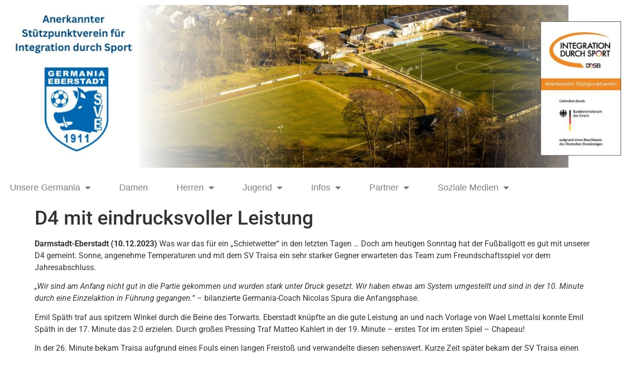

--- FILE ---
content_type: text/html; charset=UTF-8
request_url: https://www.germania-eberstadt.de/2023/12/10/d4/
body_size: 15681
content:
<!doctype html>
<html lang="de">
<head>
	<meta charset="UTF-8">
	<meta name="viewport" content="width=device-width, initial-scale=1">
	<link rel="profile" href="https://gmpg.org/xfn/11">
	<title>D4 mit eindrucksvoller Leistung &#8211; Germania 1911 Eberstadt</title>
<meta name='robots' content='max-image-preview:large' />
	<style>img:is([sizes="auto" i], [sizes^="auto," i]) { contain-intrinsic-size: 3000px 1500px }</style>
	<link rel='dns-prefetch' href='//www.germania-eberstadt.de' />
<link rel="alternate" type="application/rss+xml" title="Germania 1911 Eberstadt &raquo; Feed" href="https://www.germania-eberstadt.de/feed/" />
<link rel="alternate" type="application/rss+xml" title="Germania 1911 Eberstadt &raquo; Kommentar-Feed" href="https://www.germania-eberstadt.de/comments/feed/" />
<link rel='stylesheet' id='wp-block-library-css' href='https://www.germania-eberstadt.de/wp-includes/css/dist/block-library/style.min.css?ver=6.8.3' media='all' />
<style id='global-styles-inline-css'>
:root{--wp--preset--aspect-ratio--square: 1;--wp--preset--aspect-ratio--4-3: 4/3;--wp--preset--aspect-ratio--3-4: 3/4;--wp--preset--aspect-ratio--3-2: 3/2;--wp--preset--aspect-ratio--2-3: 2/3;--wp--preset--aspect-ratio--16-9: 16/9;--wp--preset--aspect-ratio--9-16: 9/16;--wp--preset--color--black: #000000;--wp--preset--color--cyan-bluish-gray: #abb8c3;--wp--preset--color--white: #ffffff;--wp--preset--color--pale-pink: #f78da7;--wp--preset--color--vivid-red: #cf2e2e;--wp--preset--color--luminous-vivid-orange: #ff6900;--wp--preset--color--luminous-vivid-amber: #fcb900;--wp--preset--color--light-green-cyan: #7bdcb5;--wp--preset--color--vivid-green-cyan: #00d084;--wp--preset--color--pale-cyan-blue: #8ed1fc;--wp--preset--color--vivid-cyan-blue: #0693e3;--wp--preset--color--vivid-purple: #9b51e0;--wp--preset--gradient--vivid-cyan-blue-to-vivid-purple: linear-gradient(135deg,rgba(6,147,227,1) 0%,rgb(155,81,224) 100%);--wp--preset--gradient--light-green-cyan-to-vivid-green-cyan: linear-gradient(135deg,rgb(122,220,180) 0%,rgb(0,208,130) 100%);--wp--preset--gradient--luminous-vivid-amber-to-luminous-vivid-orange: linear-gradient(135deg,rgba(252,185,0,1) 0%,rgba(255,105,0,1) 100%);--wp--preset--gradient--luminous-vivid-orange-to-vivid-red: linear-gradient(135deg,rgba(255,105,0,1) 0%,rgb(207,46,46) 100%);--wp--preset--gradient--very-light-gray-to-cyan-bluish-gray: linear-gradient(135deg,rgb(238,238,238) 0%,rgb(169,184,195) 100%);--wp--preset--gradient--cool-to-warm-spectrum: linear-gradient(135deg,rgb(74,234,220) 0%,rgb(151,120,209) 20%,rgb(207,42,186) 40%,rgb(238,44,130) 60%,rgb(251,105,98) 80%,rgb(254,248,76) 100%);--wp--preset--gradient--blush-light-purple: linear-gradient(135deg,rgb(255,206,236) 0%,rgb(152,150,240) 100%);--wp--preset--gradient--blush-bordeaux: linear-gradient(135deg,rgb(254,205,165) 0%,rgb(254,45,45) 50%,rgb(107,0,62) 100%);--wp--preset--gradient--luminous-dusk: linear-gradient(135deg,rgb(255,203,112) 0%,rgb(199,81,192) 50%,rgb(65,88,208) 100%);--wp--preset--gradient--pale-ocean: linear-gradient(135deg,rgb(255,245,203) 0%,rgb(182,227,212) 50%,rgb(51,167,181) 100%);--wp--preset--gradient--electric-grass: linear-gradient(135deg,rgb(202,248,128) 0%,rgb(113,206,126) 100%);--wp--preset--gradient--midnight: linear-gradient(135deg,rgb(2,3,129) 0%,rgb(40,116,252) 100%);--wp--preset--font-size--small: 13px;--wp--preset--font-size--medium: 20px;--wp--preset--font-size--large: 36px;--wp--preset--font-size--x-large: 42px;--wp--preset--spacing--20: 0.44rem;--wp--preset--spacing--30: 0.67rem;--wp--preset--spacing--40: 1rem;--wp--preset--spacing--50: 1.5rem;--wp--preset--spacing--60: 2.25rem;--wp--preset--spacing--70: 3.38rem;--wp--preset--spacing--80: 5.06rem;--wp--preset--shadow--natural: 6px 6px 9px rgba(0, 0, 0, 0.2);--wp--preset--shadow--deep: 12px 12px 50px rgba(0, 0, 0, 0.4);--wp--preset--shadow--sharp: 6px 6px 0px rgba(0, 0, 0, 0.2);--wp--preset--shadow--outlined: 6px 6px 0px -3px rgba(255, 255, 255, 1), 6px 6px rgba(0, 0, 0, 1);--wp--preset--shadow--crisp: 6px 6px 0px rgba(0, 0, 0, 1);}:root { --wp--style--global--content-size: 800px;--wp--style--global--wide-size: 1200px; }:where(body) { margin: 0; }.wp-site-blocks > .alignleft { float: left; margin-right: 2em; }.wp-site-blocks > .alignright { float: right; margin-left: 2em; }.wp-site-blocks > .aligncenter { justify-content: center; margin-left: auto; margin-right: auto; }:where(.wp-site-blocks) > * { margin-block-start: 24px; margin-block-end: 0; }:where(.wp-site-blocks) > :first-child { margin-block-start: 0; }:where(.wp-site-blocks) > :last-child { margin-block-end: 0; }:root { --wp--style--block-gap: 24px; }:root :where(.is-layout-flow) > :first-child{margin-block-start: 0;}:root :where(.is-layout-flow) > :last-child{margin-block-end: 0;}:root :where(.is-layout-flow) > *{margin-block-start: 24px;margin-block-end: 0;}:root :where(.is-layout-constrained) > :first-child{margin-block-start: 0;}:root :where(.is-layout-constrained) > :last-child{margin-block-end: 0;}:root :where(.is-layout-constrained) > *{margin-block-start: 24px;margin-block-end: 0;}:root :where(.is-layout-flex){gap: 24px;}:root :where(.is-layout-grid){gap: 24px;}.is-layout-flow > .alignleft{float: left;margin-inline-start: 0;margin-inline-end: 2em;}.is-layout-flow > .alignright{float: right;margin-inline-start: 2em;margin-inline-end: 0;}.is-layout-flow > .aligncenter{margin-left: auto !important;margin-right: auto !important;}.is-layout-constrained > .alignleft{float: left;margin-inline-start: 0;margin-inline-end: 2em;}.is-layout-constrained > .alignright{float: right;margin-inline-start: 2em;margin-inline-end: 0;}.is-layout-constrained > .aligncenter{margin-left: auto !important;margin-right: auto !important;}.is-layout-constrained > :where(:not(.alignleft):not(.alignright):not(.alignfull)){max-width: var(--wp--style--global--content-size);margin-left: auto !important;margin-right: auto !important;}.is-layout-constrained > .alignwide{max-width: var(--wp--style--global--wide-size);}body .is-layout-flex{display: flex;}.is-layout-flex{flex-wrap: wrap;align-items: center;}.is-layout-flex > :is(*, div){margin: 0;}body .is-layout-grid{display: grid;}.is-layout-grid > :is(*, div){margin: 0;}body{padding-top: 0px;padding-right: 0px;padding-bottom: 0px;padding-left: 0px;}a:where(:not(.wp-element-button)){text-decoration: underline;}:root :where(.wp-element-button, .wp-block-button__link){background-color: #32373c;border-width: 0;color: #fff;font-family: inherit;font-size: inherit;line-height: inherit;padding: calc(0.667em + 2px) calc(1.333em + 2px);text-decoration: none;}.has-black-color{color: var(--wp--preset--color--black) !important;}.has-cyan-bluish-gray-color{color: var(--wp--preset--color--cyan-bluish-gray) !important;}.has-white-color{color: var(--wp--preset--color--white) !important;}.has-pale-pink-color{color: var(--wp--preset--color--pale-pink) !important;}.has-vivid-red-color{color: var(--wp--preset--color--vivid-red) !important;}.has-luminous-vivid-orange-color{color: var(--wp--preset--color--luminous-vivid-orange) !important;}.has-luminous-vivid-amber-color{color: var(--wp--preset--color--luminous-vivid-amber) !important;}.has-light-green-cyan-color{color: var(--wp--preset--color--light-green-cyan) !important;}.has-vivid-green-cyan-color{color: var(--wp--preset--color--vivid-green-cyan) !important;}.has-pale-cyan-blue-color{color: var(--wp--preset--color--pale-cyan-blue) !important;}.has-vivid-cyan-blue-color{color: var(--wp--preset--color--vivid-cyan-blue) !important;}.has-vivid-purple-color{color: var(--wp--preset--color--vivid-purple) !important;}.has-black-background-color{background-color: var(--wp--preset--color--black) !important;}.has-cyan-bluish-gray-background-color{background-color: var(--wp--preset--color--cyan-bluish-gray) !important;}.has-white-background-color{background-color: var(--wp--preset--color--white) !important;}.has-pale-pink-background-color{background-color: var(--wp--preset--color--pale-pink) !important;}.has-vivid-red-background-color{background-color: var(--wp--preset--color--vivid-red) !important;}.has-luminous-vivid-orange-background-color{background-color: var(--wp--preset--color--luminous-vivid-orange) !important;}.has-luminous-vivid-amber-background-color{background-color: var(--wp--preset--color--luminous-vivid-amber) !important;}.has-light-green-cyan-background-color{background-color: var(--wp--preset--color--light-green-cyan) !important;}.has-vivid-green-cyan-background-color{background-color: var(--wp--preset--color--vivid-green-cyan) !important;}.has-pale-cyan-blue-background-color{background-color: var(--wp--preset--color--pale-cyan-blue) !important;}.has-vivid-cyan-blue-background-color{background-color: var(--wp--preset--color--vivid-cyan-blue) !important;}.has-vivid-purple-background-color{background-color: var(--wp--preset--color--vivid-purple) !important;}.has-black-border-color{border-color: var(--wp--preset--color--black) !important;}.has-cyan-bluish-gray-border-color{border-color: var(--wp--preset--color--cyan-bluish-gray) !important;}.has-white-border-color{border-color: var(--wp--preset--color--white) !important;}.has-pale-pink-border-color{border-color: var(--wp--preset--color--pale-pink) !important;}.has-vivid-red-border-color{border-color: var(--wp--preset--color--vivid-red) !important;}.has-luminous-vivid-orange-border-color{border-color: var(--wp--preset--color--luminous-vivid-orange) !important;}.has-luminous-vivid-amber-border-color{border-color: var(--wp--preset--color--luminous-vivid-amber) !important;}.has-light-green-cyan-border-color{border-color: var(--wp--preset--color--light-green-cyan) !important;}.has-vivid-green-cyan-border-color{border-color: var(--wp--preset--color--vivid-green-cyan) !important;}.has-pale-cyan-blue-border-color{border-color: var(--wp--preset--color--pale-cyan-blue) !important;}.has-vivid-cyan-blue-border-color{border-color: var(--wp--preset--color--vivid-cyan-blue) !important;}.has-vivid-purple-border-color{border-color: var(--wp--preset--color--vivid-purple) !important;}.has-vivid-cyan-blue-to-vivid-purple-gradient-background{background: var(--wp--preset--gradient--vivid-cyan-blue-to-vivid-purple) !important;}.has-light-green-cyan-to-vivid-green-cyan-gradient-background{background: var(--wp--preset--gradient--light-green-cyan-to-vivid-green-cyan) !important;}.has-luminous-vivid-amber-to-luminous-vivid-orange-gradient-background{background: var(--wp--preset--gradient--luminous-vivid-amber-to-luminous-vivid-orange) !important;}.has-luminous-vivid-orange-to-vivid-red-gradient-background{background: var(--wp--preset--gradient--luminous-vivid-orange-to-vivid-red) !important;}.has-very-light-gray-to-cyan-bluish-gray-gradient-background{background: var(--wp--preset--gradient--very-light-gray-to-cyan-bluish-gray) !important;}.has-cool-to-warm-spectrum-gradient-background{background: var(--wp--preset--gradient--cool-to-warm-spectrum) !important;}.has-blush-light-purple-gradient-background{background: var(--wp--preset--gradient--blush-light-purple) !important;}.has-blush-bordeaux-gradient-background{background: var(--wp--preset--gradient--blush-bordeaux) !important;}.has-luminous-dusk-gradient-background{background: var(--wp--preset--gradient--luminous-dusk) !important;}.has-pale-ocean-gradient-background{background: var(--wp--preset--gradient--pale-ocean) !important;}.has-electric-grass-gradient-background{background: var(--wp--preset--gradient--electric-grass) !important;}.has-midnight-gradient-background{background: var(--wp--preset--gradient--midnight) !important;}.has-small-font-size{font-size: var(--wp--preset--font-size--small) !important;}.has-medium-font-size{font-size: var(--wp--preset--font-size--medium) !important;}.has-large-font-size{font-size: var(--wp--preset--font-size--large) !important;}.has-x-large-font-size{font-size: var(--wp--preset--font-size--x-large) !important;}
:root :where(.wp-block-pullquote){font-size: 1.5em;line-height: 1.6;}
</style>
<link rel='stylesheet' id='hello-elementor-css' href='https://www.germania-eberstadt.de/wp-content/themes/hello-elementor/style.min.css?ver=3.4.2' media='all' />
<link rel='stylesheet' id='hello-elementor-theme-style-css' href='https://www.germania-eberstadt.de/wp-content/themes/hello-elementor/theme.min.css?ver=3.4.2' media='all' />
<link rel='stylesheet' id='hello-elementor-header-footer-css' href='https://www.germania-eberstadt.de/wp-content/themes/hello-elementor/header-footer.min.css?ver=3.4.2' media='all' />
<link rel='stylesheet' id='elementor-frontend-css' href='https://www.germania-eberstadt.de/wp-content/plugins/elementor/assets/css/frontend.min.css?ver=3.32.1' media='all' />
<link rel='stylesheet' id='elementor-post-15871-css' href='https://www.germania-eberstadt.de/wp-content/uploads/elementor/css/post-15871.css?ver=1769716364' media='all' />
<link rel='stylesheet' id='widget-image-css' href='https://www.germania-eberstadt.de/wp-content/plugins/elementor/assets/css/widget-image.min.css?ver=3.32.1' media='all' />
<link rel='stylesheet' id='widget-nav-menu-css' href='https://www.germania-eberstadt.de/wp-content/plugins/elementor-pro/assets/css/widget-nav-menu.min.css?ver=3.29.0' media='all' />
<link rel='stylesheet' id='elementor-icons-css' href='https://www.germania-eberstadt.de/wp-content/plugins/elementor/assets/lib/eicons/css/elementor-icons.min.css?ver=5.44.0' media='all' />
<link rel='stylesheet' id='elementor-post-20887-css' href='https://www.germania-eberstadt.de/wp-content/uploads/elementor/css/post-20887.css?ver=1769716364' media='all' />
<link rel='stylesheet' id='elementor-gf-local-robotoslab-css' href='https://www.germania-eberstadt.de/wp-content/uploads/elementor/google-fonts/css/robotoslab.css?ver=1747572230' media='all' />
<link rel='stylesheet' id='elementor-gf-local-roboto-css' href='https://www.germania-eberstadt.de/wp-content/uploads/elementor/google-fonts/css/roboto.css?ver=1747572228' media='all' />
<link rel='stylesheet' id='elementor-icons-shared-0-css' href='https://www.germania-eberstadt.de/wp-content/plugins/elementor/assets/lib/font-awesome/css/fontawesome.min.css?ver=5.15.3' media='all' />
<link rel='stylesheet' id='elementor-icons-fa-solid-css' href='https://www.germania-eberstadt.de/wp-content/plugins/elementor/assets/lib/font-awesome/css/solid.min.css?ver=5.15.3' media='all' />
<script src="https://www.germania-eberstadt.de/wp-includes/js/jquery/jquery.min.js?ver=3.7.1" id="jquery-core-js"></script>
<script src="https://www.germania-eberstadt.de/wp-includes/js/jquery/jquery-migrate.min.js?ver=3.4.1" id="jquery-migrate-js"></script>
<link rel="https://api.w.org/" href="https://www.germania-eberstadt.de/wp-json/" /><link rel="alternate" title="JSON" type="application/json" href="https://www.germania-eberstadt.de/wp-json/wp/v2/posts/18297" /><link rel="EditURI" type="application/rsd+xml" title="RSD" href="https://www.germania-eberstadt.de/xmlrpc.php?rsd" />
<meta name="generator" content="WordPress 6.8.3" />
<link rel="canonical" href="https://www.germania-eberstadt.de/2023/12/10/d4/" />
<link rel='shortlink' href='https://www.germania-eberstadt.de/?p=18297' />
<link rel="alternate" title="oEmbed (JSON)" type="application/json+oembed" href="https://www.germania-eberstadt.de/wp-json/oembed/1.0/embed?url=https%3A%2F%2Fwww.germania-eberstadt.de%2F2023%2F12%2F10%2Fd4%2F" />
<link rel="alternate" title="oEmbed (XML)" type="text/xml+oembed" href="https://www.germania-eberstadt.de/wp-json/oembed/1.0/embed?url=https%3A%2F%2Fwww.germania-eberstadt.de%2F2023%2F12%2F10%2Fd4%2F&#038;format=xml" />
<meta name="generator" content="Elementor 3.32.1; features: additional_custom_breakpoints; settings: css_print_method-external, google_font-enabled, font_display-swap">
			<style>
				.e-con.e-parent:nth-of-type(n+4):not(.e-lazyloaded):not(.e-no-lazyload),
				.e-con.e-parent:nth-of-type(n+4):not(.e-lazyloaded):not(.e-no-lazyload) * {
					background-image: none !important;
				}
				@media screen and (max-height: 1024px) {
					.e-con.e-parent:nth-of-type(n+3):not(.e-lazyloaded):not(.e-no-lazyload),
					.e-con.e-parent:nth-of-type(n+3):not(.e-lazyloaded):not(.e-no-lazyload) * {
						background-image: none !important;
					}
				}
				@media screen and (max-height: 640px) {
					.e-con.e-parent:nth-of-type(n+2):not(.e-lazyloaded):not(.e-no-lazyload),
					.e-con.e-parent:nth-of-type(n+2):not(.e-lazyloaded):not(.e-no-lazyload) * {
						background-image: none !important;
					}
				}
			</style>
			</head>
<body class="wp-singular post-template-default single single-post postid-18297 single-format-standard wp-custom-logo wp-embed-responsive wp-theme-hello-elementor hello-elementor-default elementor-default elementor-kit-15871">


<a class="skip-link screen-reader-text" href="#content">Zum Inhalt wechseln</a>

		<div data-elementor-type="header" data-elementor-id="20887" class="elementor elementor-20887 elementor-location-header" data-elementor-post-type="elementor_library">
					<section class="elementor-section elementor-top-section elementor-element elementor-element-eb8a5a7 elementor-section-full_width elementor-section-height-default elementor-section-height-default" data-id="eb8a5a7" data-element_type="section">
						<div class="elementor-container elementor-column-gap-default">
					<div class="elementor-column elementor-col-100 elementor-top-column elementor-element elementor-element-3266d1a" data-id="3266d1a" data-element_type="column">
			<div class="elementor-widget-wrap elementor-element-populated">
						<div class="elementor-element elementor-element-447c35d elementor-widget elementor-widget-image" data-id="447c35d" data-element_type="widget" data-widget_type="image.default">
				<div class="elementor-widget-container">
																<a href="https://www.germania-eberstadt.de/unsere-germania/" target="_blank">
							<img fetchpriority="high" width="1725" height="450" src="https://www.germania-eberstadt.de/wp-content/uploads/2025/05/Header_Germania_9_2025.jpg" class="attachment-full size-full wp-image-21339" alt="" srcset="https://www.germania-eberstadt.de/wp-content/uploads/2025/05/Header_Germania_9_2025.jpg 1725w, https://www.germania-eberstadt.de/wp-content/uploads/2025/05/Header_Germania_9_2025-300x78.jpg 300w, https://www.germania-eberstadt.de/wp-content/uploads/2025/05/Header_Germania_9_2025-1024x267.jpg 1024w, https://www.germania-eberstadt.de/wp-content/uploads/2025/05/Header_Germania_9_2025-150x39.jpg 150w, https://www.germania-eberstadt.de/wp-content/uploads/2025/05/Header_Germania_9_2025-768x200.jpg 768w, https://www.germania-eberstadt.de/wp-content/uploads/2025/05/Header_Germania_9_2025-1536x401.jpg 1536w" sizes="(max-width: 1725px) 100vw, 1725px" />								</a>
															</div>
				</div>
					</div>
		</div>
					</div>
		</section>
				<section class="elementor-section elementor-top-section elementor-element elementor-element-edbfd17 elementor-section-boxed elementor-section-height-default elementor-section-height-default" data-id="edbfd17" data-element_type="section">
						<div class="elementor-container elementor-column-gap-default">
					<div class="elementor-column elementor-col-100 elementor-top-column elementor-element elementor-element-8a2e7e5" data-id="8a2e7e5" data-element_type="column">
			<div class="elementor-widget-wrap elementor-element-populated">
						<div class="elementor-element elementor-element-665a165 elementor-nav-menu--stretch elementor-nav-menu__text-align-center elementor-nav-menu__align-start elementor-nav-menu--dropdown-tablet elementor-nav-menu--toggle elementor-nav-menu--burger elementor-widget elementor-widget-nav-menu" data-id="665a165" data-element_type="widget" data-settings="{&quot;full_width&quot;:&quot;stretch&quot;,&quot;layout&quot;:&quot;horizontal&quot;,&quot;submenu_icon&quot;:{&quot;value&quot;:&quot;&lt;i class=\&quot;fas fa-caret-down\&quot;&gt;&lt;\/i&gt;&quot;,&quot;library&quot;:&quot;fa-solid&quot;},&quot;toggle&quot;:&quot;burger&quot;}" data-widget_type="nav-menu.default">
				<div class="elementor-widget-container">
								<nav aria-label="Menü" class="elementor-nav-menu--main elementor-nav-menu__container elementor-nav-menu--layout-horizontal e--pointer-underline e--animation-fade">
				<ul id="menu-1-665a165" class="elementor-nav-menu"><li class="menu-item menu-item-type-post_type menu-item-object-page menu-item-has-children menu-item-20228"><a href="https://www.germania-eberstadt.de/unsere-germania/" class="elementor-item">Unsere Germania</a>
<ul class="sub-menu elementor-nav-menu--dropdown">
	<li class="menu-item menu-item-type-post_type menu-item-object-page menu-item-20799"><a href="https://www.germania-eberstadt.de/jugendkonzept/" class="elementor-sub-item">Jugendkonzept</a></li>
	<li class="menu-item menu-item-type-post_type menu-item-object-page menu-item-20224"><a href="https://www.germania-eberstadt.de/kontakt-2/" class="elementor-sub-item">Vorstand</a></li>
	<li class="menu-item menu-item-type-post_type menu-item-object-page menu-item-20130"><a href="https://www.germania-eberstadt.de/arbeitseinsaetze/" class="elementor-sub-item">Arbeitseinsätze</a></li>
	<li class="menu-item menu-item-type-post_type menu-item-object-page menu-item-20225"><a href="https://www.germania-eberstadt.de/geschichte/" class="elementor-sub-item">Geschichte</a></li>
	<li class="menu-item menu-item-type-post_type menu-item-object-page menu-item-17990"><a href="https://www.germania-eberstadt.de/mitglied-werden-2/" class="elementor-sub-item">WERDE MITGLIED!</a></li>
	<li class="menu-item menu-item-type-post_type menu-item-object-page menu-item-20239"><a href="https://www.germania-eberstadt.de/foerderverein/" class="elementor-sub-item">Förderverein</a></li>
	<li class="menu-item menu-item-type-post_type menu-item-object-page menu-item-20226"><a href="https://www.germania-eberstadt.de/integration/" class="elementor-sub-item">Integration</a></li>
	<li class="menu-item menu-item-type-post_type menu-item-object-page menu-item-32"><a href="https://www.germania-eberstadt.de/anfahrt-2/" class="elementor-sub-item">Anfahrt</a></li>
</ul>
</li>
<li class="menu-item menu-item-type-post_type menu-item-object-page menu-item-13628"><a href="https://www.germania-eberstadt.de/frauenteam/" class="elementor-item">Damen</a></li>
<li class="menu-item menu-item-type-custom menu-item-object-custom menu-item-has-children menu-item-644"><a href="#" class="elementor-item elementor-item-anchor">Herren</a>
<ul class="sub-menu elementor-nav-menu--dropdown">
	<li class="menu-item menu-item-type-post_type menu-item-object-page menu-item-489"><a href="https://www.germania-eberstadt.de/1-mannschaft/" class="elementor-sub-item">1. Mannschaft</a></li>
	<li class="menu-item menu-item-type-post_type menu-item-object-page menu-item-502"><a href="https://www.germania-eberstadt.de/2-mannschaft/" class="elementor-sub-item">2. Mannschaft</a></li>
	<li class="menu-item menu-item-type-post_type menu-item-object-page menu-item-10880"><a href="https://www.germania-eberstadt.de/2-mannschaft-2-2/" class="elementor-sub-item">Ü30 – Alte Herren</a></li>
</ul>
</li>
<li class="menu-item menu-item-type-custom menu-item-object-custom menu-item-has-children menu-item-645"><a href="#" class="elementor-item elementor-item-anchor">Jugend</a>
<ul class="sub-menu elementor-nav-menu--dropdown">
	<li class="menu-item menu-item-type-post_type menu-item-object-page menu-item-708"><a href="https://www.germania-eberstadt.de/maedchen-2-2/" class="elementor-sub-item">Juniorinnen</a></li>
	<li class="menu-item menu-item-type-custom menu-item-object-custom menu-item-has-children menu-item-1334"><a href="#" class="elementor-sub-item elementor-item-anchor">A-Jugend bis D-Jugend</a>
	<ul class="sub-menu elementor-nav-menu--dropdown">
		<li class="menu-item menu-item-type-post_type menu-item-object-page menu-item-729"><a href="https://www.germania-eberstadt.de/a1-jugend/" class="elementor-sub-item">A-Jugend</a></li>
		<li class="menu-item menu-item-type-post_type menu-item-object-page menu-item-734"><a href="https://www.germania-eberstadt.de/b1-jugend/" class="elementor-sub-item">B-Jugend</a></li>
		<li class="menu-item menu-item-type-post_type menu-item-object-page menu-item-731"><a href="https://www.germania-eberstadt.de/c1-jugend/" class="elementor-sub-item">C-Jugend</a></li>
		<li class="menu-item menu-item-type-post_type menu-item-object-page menu-item-709"><a href="https://www.germania-eberstadt.de/d1-jugend/" class="elementor-sub-item">D-Jugend</a></li>
	</ul>
</li>
	<li class="menu-item menu-item-type-custom menu-item-object-custom menu-item-has-children menu-item-706"><a href="#" class="elementor-sub-item elementor-item-anchor">E-Jugend bis G-Jugend</a>
	<ul class="sub-menu elementor-nav-menu--dropdown">
		<li class="menu-item menu-item-type-post_type menu-item-object-page menu-item-711"><a href="https://www.germania-eberstadt.de/e1-jugend/" class="elementor-sub-item">E-Jugend</a></li>
		<li class="menu-item menu-item-type-post_type menu-item-object-page menu-item-677"><a href="https://www.germania-eberstadt.de/f1-jugend/" class="elementor-sub-item">F-Jugend</a></li>
		<li class="menu-item menu-item-type-post_type menu-item-object-page menu-item-658"><a href="https://www.germania-eberstadt.de/f4-jugend/" class="elementor-sub-item">G-Jugend</a></li>
	</ul>
</li>
</ul>
</li>
<li class="menu-item menu-item-type-post_type menu-item-object-page menu-item-has-children menu-item-20238"><a href="https://www.germania-eberstadt.de/infos/" class="elementor-item">Infos</a>
<ul class="sub-menu elementor-nav-menu--dropdown">
	<li class="menu-item menu-item-type-post_type menu-item-object-page menu-item-20838"><a href="https://www.germania-eberstadt.de/kickklick/" class="elementor-sub-item">Kick&amp;Klick</a></li>
	<li class="menu-item menu-item-type-post_type menu-item-object-page menu-item-20397"><a href="https://www.germania-eberstadt.de/newsletter/" class="elementor-sub-item">Newsletter</a></li>
	<li class="menu-item menu-item-type-post_type menu-item-object-page menu-item-21384"><a href="https://www.germania-eberstadt.de/netzwerkcafe/" class="elementor-sub-item">Netzwerkcafe</a></li>
	<li class="menu-item menu-item-type-post_type menu-item-object-page menu-item-21491"><a href="https://www.germania-eberstadt.de/wandeldurchworte/" class="elementor-sub-item">Wandel durch Worte</a></li>
	<li class="menu-item menu-item-type-post_type menu-item-object-page menu-item-21332"><a href="https://www.germania-eberstadt.de/germaniafestival2025/" class="elementor-sub-item">Germania Festival 2025</a></li>
	<li class="menu-item menu-item-type-post_type menu-item-object-page menu-item-20810"><a href="https://www.germania-eberstadt.de/sommercamp/" class="elementor-sub-item">Sommercamp</a></li>
	<li class="menu-item menu-item-type-post_type menu-item-object-page menu-item-1132"><a href="https://www.germania-eberstadt.de/huette/" class="elementor-sub-item">Jugendhütte</a></li>
	<li class="menu-item menu-item-type-post_type menu-item-object-page menu-item-16795"><a href="https://www.germania-eberstadt.de/turnierinformationen/" class="elementor-sub-item">Turnierinformationen</a></li>
</ul>
</li>
<li class="menu-item menu-item-type-custom menu-item-object-custom menu-item-has-children menu-item-21507"><a href="#" class="elementor-item elementor-item-anchor">Partner</a>
<ul class="sub-menu elementor-nav-menu--dropdown">
	<li class="menu-item menu-item-type-post_type menu-item-object-page menu-item-21500"><a href="https://www.germania-eberstadt.de/sponsoren/" class="elementor-sub-item">Sponsoren</a></li>
	<li class="menu-item menu-item-type-post_type menu-item-object-page menu-item-21506"><a href="https://www.germania-eberstadt.de/kooperationen/" class="elementor-sub-item">Kooperationen</a></li>
</ul>
</li>
<li class="menu-item menu-item-type-post_type menu-item-object-page menu-item-has-children menu-item-20306"><a href="https://www.germania-eberstadt.de/soziale-medien/" class="elementor-item">Soziale Medien</a>
<ul class="sub-menu elementor-nav-menu--dropdown">
	<li class="menu-item menu-item-type-post_type menu-item-object-page menu-item-20312"><a href="https://www.germania-eberstadt.de/folgt_uns/" class="elementor-sub-item">Folgt uns!</a></li>
</ul>
</li>
</ul>			</nav>
					<div class="elementor-menu-toggle" role="button" tabindex="0" aria-label="Menü Umschalter" aria-expanded="false">
			<i aria-hidden="true" role="presentation" class="elementor-menu-toggle__icon--open eicon-menu-bar"></i><i aria-hidden="true" role="presentation" class="elementor-menu-toggle__icon--close eicon-close"></i>		</div>
					<nav class="elementor-nav-menu--dropdown elementor-nav-menu__container" aria-hidden="true">
				<ul id="menu-2-665a165" class="elementor-nav-menu"><li class="menu-item menu-item-type-post_type menu-item-object-page menu-item-has-children menu-item-20228"><a href="https://www.germania-eberstadt.de/unsere-germania/" class="elementor-item" tabindex="-1">Unsere Germania</a>
<ul class="sub-menu elementor-nav-menu--dropdown">
	<li class="menu-item menu-item-type-post_type menu-item-object-page menu-item-20799"><a href="https://www.germania-eberstadt.de/jugendkonzept/" class="elementor-sub-item" tabindex="-1">Jugendkonzept</a></li>
	<li class="menu-item menu-item-type-post_type menu-item-object-page menu-item-20224"><a href="https://www.germania-eberstadt.de/kontakt-2/" class="elementor-sub-item" tabindex="-1">Vorstand</a></li>
	<li class="menu-item menu-item-type-post_type menu-item-object-page menu-item-20130"><a href="https://www.germania-eberstadt.de/arbeitseinsaetze/" class="elementor-sub-item" tabindex="-1">Arbeitseinsätze</a></li>
	<li class="menu-item menu-item-type-post_type menu-item-object-page menu-item-20225"><a href="https://www.germania-eberstadt.de/geschichte/" class="elementor-sub-item" tabindex="-1">Geschichte</a></li>
	<li class="menu-item menu-item-type-post_type menu-item-object-page menu-item-17990"><a href="https://www.germania-eberstadt.de/mitglied-werden-2/" class="elementor-sub-item" tabindex="-1">WERDE MITGLIED!</a></li>
	<li class="menu-item menu-item-type-post_type menu-item-object-page menu-item-20239"><a href="https://www.germania-eberstadt.de/foerderverein/" class="elementor-sub-item" tabindex="-1">Förderverein</a></li>
	<li class="menu-item menu-item-type-post_type menu-item-object-page menu-item-20226"><a href="https://www.germania-eberstadt.de/integration/" class="elementor-sub-item" tabindex="-1">Integration</a></li>
	<li class="menu-item menu-item-type-post_type menu-item-object-page menu-item-32"><a href="https://www.germania-eberstadt.de/anfahrt-2/" class="elementor-sub-item" tabindex="-1">Anfahrt</a></li>
</ul>
</li>
<li class="menu-item menu-item-type-post_type menu-item-object-page menu-item-13628"><a href="https://www.germania-eberstadt.de/frauenteam/" class="elementor-item" tabindex="-1">Damen</a></li>
<li class="menu-item menu-item-type-custom menu-item-object-custom menu-item-has-children menu-item-644"><a href="#" class="elementor-item elementor-item-anchor" tabindex="-1">Herren</a>
<ul class="sub-menu elementor-nav-menu--dropdown">
	<li class="menu-item menu-item-type-post_type menu-item-object-page menu-item-489"><a href="https://www.germania-eberstadt.de/1-mannschaft/" class="elementor-sub-item" tabindex="-1">1. Mannschaft</a></li>
	<li class="menu-item menu-item-type-post_type menu-item-object-page menu-item-502"><a href="https://www.germania-eberstadt.de/2-mannschaft/" class="elementor-sub-item" tabindex="-1">2. Mannschaft</a></li>
	<li class="menu-item menu-item-type-post_type menu-item-object-page menu-item-10880"><a href="https://www.germania-eberstadt.de/2-mannschaft-2-2/" class="elementor-sub-item" tabindex="-1">Ü30 – Alte Herren</a></li>
</ul>
</li>
<li class="menu-item menu-item-type-custom menu-item-object-custom menu-item-has-children menu-item-645"><a href="#" class="elementor-item elementor-item-anchor" tabindex="-1">Jugend</a>
<ul class="sub-menu elementor-nav-menu--dropdown">
	<li class="menu-item menu-item-type-post_type menu-item-object-page menu-item-708"><a href="https://www.germania-eberstadt.de/maedchen-2-2/" class="elementor-sub-item" tabindex="-1">Juniorinnen</a></li>
	<li class="menu-item menu-item-type-custom menu-item-object-custom menu-item-has-children menu-item-1334"><a href="#" class="elementor-sub-item elementor-item-anchor" tabindex="-1">A-Jugend bis D-Jugend</a>
	<ul class="sub-menu elementor-nav-menu--dropdown">
		<li class="menu-item menu-item-type-post_type menu-item-object-page menu-item-729"><a href="https://www.germania-eberstadt.de/a1-jugend/" class="elementor-sub-item" tabindex="-1">A-Jugend</a></li>
		<li class="menu-item menu-item-type-post_type menu-item-object-page menu-item-734"><a href="https://www.germania-eberstadt.de/b1-jugend/" class="elementor-sub-item" tabindex="-1">B-Jugend</a></li>
		<li class="menu-item menu-item-type-post_type menu-item-object-page menu-item-731"><a href="https://www.germania-eberstadt.de/c1-jugend/" class="elementor-sub-item" tabindex="-1">C-Jugend</a></li>
		<li class="menu-item menu-item-type-post_type menu-item-object-page menu-item-709"><a href="https://www.germania-eberstadt.de/d1-jugend/" class="elementor-sub-item" tabindex="-1">D-Jugend</a></li>
	</ul>
</li>
	<li class="menu-item menu-item-type-custom menu-item-object-custom menu-item-has-children menu-item-706"><a href="#" class="elementor-sub-item elementor-item-anchor" tabindex="-1">E-Jugend bis G-Jugend</a>
	<ul class="sub-menu elementor-nav-menu--dropdown">
		<li class="menu-item menu-item-type-post_type menu-item-object-page menu-item-711"><a href="https://www.germania-eberstadt.de/e1-jugend/" class="elementor-sub-item" tabindex="-1">E-Jugend</a></li>
		<li class="menu-item menu-item-type-post_type menu-item-object-page menu-item-677"><a href="https://www.germania-eberstadt.de/f1-jugend/" class="elementor-sub-item" tabindex="-1">F-Jugend</a></li>
		<li class="menu-item menu-item-type-post_type menu-item-object-page menu-item-658"><a href="https://www.germania-eberstadt.de/f4-jugend/" class="elementor-sub-item" tabindex="-1">G-Jugend</a></li>
	</ul>
</li>
</ul>
</li>
<li class="menu-item menu-item-type-post_type menu-item-object-page menu-item-has-children menu-item-20238"><a href="https://www.germania-eberstadt.de/infos/" class="elementor-item" tabindex="-1">Infos</a>
<ul class="sub-menu elementor-nav-menu--dropdown">
	<li class="menu-item menu-item-type-post_type menu-item-object-page menu-item-20838"><a href="https://www.germania-eberstadt.de/kickklick/" class="elementor-sub-item" tabindex="-1">Kick&amp;Klick</a></li>
	<li class="menu-item menu-item-type-post_type menu-item-object-page menu-item-20397"><a href="https://www.germania-eberstadt.de/newsletter/" class="elementor-sub-item" tabindex="-1">Newsletter</a></li>
	<li class="menu-item menu-item-type-post_type menu-item-object-page menu-item-21384"><a href="https://www.germania-eberstadt.de/netzwerkcafe/" class="elementor-sub-item" tabindex="-1">Netzwerkcafe</a></li>
	<li class="menu-item menu-item-type-post_type menu-item-object-page menu-item-21491"><a href="https://www.germania-eberstadt.de/wandeldurchworte/" class="elementor-sub-item" tabindex="-1">Wandel durch Worte</a></li>
	<li class="menu-item menu-item-type-post_type menu-item-object-page menu-item-21332"><a href="https://www.germania-eberstadt.de/germaniafestival2025/" class="elementor-sub-item" tabindex="-1">Germania Festival 2025</a></li>
	<li class="menu-item menu-item-type-post_type menu-item-object-page menu-item-20810"><a href="https://www.germania-eberstadt.de/sommercamp/" class="elementor-sub-item" tabindex="-1">Sommercamp</a></li>
	<li class="menu-item menu-item-type-post_type menu-item-object-page menu-item-1132"><a href="https://www.germania-eberstadt.de/huette/" class="elementor-sub-item" tabindex="-1">Jugendhütte</a></li>
	<li class="menu-item menu-item-type-post_type menu-item-object-page menu-item-16795"><a href="https://www.germania-eberstadt.de/turnierinformationen/" class="elementor-sub-item" tabindex="-1">Turnierinformationen</a></li>
</ul>
</li>
<li class="menu-item menu-item-type-custom menu-item-object-custom menu-item-has-children menu-item-21507"><a href="#" class="elementor-item elementor-item-anchor" tabindex="-1">Partner</a>
<ul class="sub-menu elementor-nav-menu--dropdown">
	<li class="menu-item menu-item-type-post_type menu-item-object-page menu-item-21500"><a href="https://www.germania-eberstadt.de/sponsoren/" class="elementor-sub-item" tabindex="-1">Sponsoren</a></li>
	<li class="menu-item menu-item-type-post_type menu-item-object-page menu-item-21506"><a href="https://www.germania-eberstadt.de/kooperationen/" class="elementor-sub-item" tabindex="-1">Kooperationen</a></li>
</ul>
</li>
<li class="menu-item menu-item-type-post_type menu-item-object-page menu-item-has-children menu-item-20306"><a href="https://www.germania-eberstadt.de/soziale-medien/" class="elementor-item" tabindex="-1">Soziale Medien</a>
<ul class="sub-menu elementor-nav-menu--dropdown">
	<li class="menu-item menu-item-type-post_type menu-item-object-page menu-item-20312"><a href="https://www.germania-eberstadt.de/folgt_uns/" class="elementor-sub-item" tabindex="-1">Folgt uns!</a></li>
</ul>
</li>
</ul>			</nav>
						</div>
				</div>
					</div>
		</div>
					</div>
		</section>
				</div>
		
<main id="content" class="site-main post-18297 post type-post status-publish format-standard has-post-thumbnail hentry category-d4-jugend category-vereinsnachrichten">

			<div class="page-header">
			<h1 class="entry-title">D4 mit eindrucksvoller Leistung</h1>		</div>
	
	<div class="page-content">
		<p><strong>Darmstadt-Eberstadt (10.12.2023)</strong> Was war das für ein &#8222;Schietwetter&#8220; in den letzten Tagen &#8230; Doch am heutigen Sonntag hat der Fußballgott es gut mit unserer D4 gemeint. Sonne, angenehme Temperaturen und mit dem SV Traisa ein sehr starker Gegner erwarteten das Team zum Freundschaftsspiel vor dem Jahresabschluss.</p>
<p><em>&#8222;Wir sind am Anfang nicht gut in die Partie gekommen und wurden stark unter Druck gesetzt. Wir haben etwas am System umgestellt und sind in der 10. Minute durch eine Einzelaktion in Führung gegangen.&#8220;</em> &#8211; bilanzierte Germania-Coach Nicolas Spura die Anfangsphase.&nbsp;</p>
<p>Emil Späth traf aus spitzem Winkel durch die Beine des Torwarts. Eberstadt knüpfte an die gute Leistung an und nach Vorlage von Wael Lmettalsi konnte Emil Späth in der 17. Minute das 2:0 erzielen. Durch großes Pressing Traf Matteo Kahlert in der 19. Minute &#8211; erstes Tor im ersten Spiel &#8211; Chapeau!</p>
<p>In der 26. Minute bekam Traisa aufgrund eines Fouls einen langen Freistoß und verwandelte diesen sehenswert. Kurze Zeit später bekam der SV Traisa einen Elfmeter wegen eines Handspiels und traf diesen ebenfalls. Die Germania ging mit einer verdienten 3:2 Führung in die Halbzeit.</p>
<p>Nach dem Pausenpfiff war das Team sofort wach: Luca Köth nutzte seine Chance nach einer Ecke und baute die Führung auf 4:2 aus. Kurz vor Schluss bekam Traisa erneut einen Elfmeter und traf diesen zum 4:3.</p>
<p>Eberstadt konnte das Ergebnis bis zum Ende halten und gewann verdient gegen den 2-Ligen höherspielenden Gegner. Herzlichen Glückwunsch Jungs!</p>
<p><img decoding="async" class="alignnone size-full wp-image-18419" src="https://www.germania-eberstadt.de/wp-content/uploads/2023/12/8T0A5300.jpg" alt="" width="2400" height="1444" srcset="https://www.germania-eberstadt.de/wp-content/uploads/2023/12/8T0A5300.jpg 2400w, https://www.germania-eberstadt.de/wp-content/uploads/2023/12/8T0A5300-300x181.jpg 300w, https://www.germania-eberstadt.de/wp-content/uploads/2023/12/8T0A5300-1024x616.jpg 1024w, https://www.germania-eberstadt.de/wp-content/uploads/2023/12/8T0A5300-150x90.jpg 150w, https://www.germania-eberstadt.de/wp-content/uploads/2023/12/8T0A5300-768x462.jpg 768w, https://www.germania-eberstadt.de/wp-content/uploads/2023/12/8T0A5300-1536x924.jpg 1536w, https://www.germania-eberstadt.de/wp-content/uploads/2023/12/8T0A5300-2048x1232.jpg 2048w, https://www.germania-eberstadt.de/wp-content/uploads/2023/12/8T0A5300-1140x686.jpg 1140w" sizes="(max-width: 2400px) 100vw, 2400px" /> <img decoding="async" class="alignnone size-full wp-image-18418" src="https://www.germania-eberstadt.de/wp-content/uploads/2023/12/8T0A5297.jpg" alt="" width="2400" height="1600" srcset="https://www.germania-eberstadt.de/wp-content/uploads/2023/12/8T0A5297.jpg 2400w, https://www.germania-eberstadt.de/wp-content/uploads/2023/12/8T0A5297-300x200.jpg 300w, https://www.germania-eberstadt.de/wp-content/uploads/2023/12/8T0A5297-1024x683.jpg 1024w, https://www.germania-eberstadt.de/wp-content/uploads/2023/12/8T0A5297-150x100.jpg 150w, https://www.germania-eberstadt.de/wp-content/uploads/2023/12/8T0A5297-768x512.jpg 768w, https://www.germania-eberstadt.de/wp-content/uploads/2023/12/8T0A5297-1536x1024.jpg 1536w, https://www.germania-eberstadt.de/wp-content/uploads/2023/12/8T0A5297-2048x1365.jpg 2048w, https://www.germania-eberstadt.de/wp-content/uploads/2023/12/8T0A5297-1140x760.jpg 1140w" sizes="(max-width: 2400px) 100vw, 2400px" /> <img loading="lazy" decoding="async" class="alignnone size-full wp-image-18417" src="https://www.germania-eberstadt.de/wp-content/uploads/2023/12/8T0A5293.jpg" alt="" width="2400" height="1627" srcset="https://www.germania-eberstadt.de/wp-content/uploads/2023/12/8T0A5293.jpg 2400w, https://www.germania-eberstadt.de/wp-content/uploads/2023/12/8T0A5293-300x203.jpg 300w, https://www.germania-eberstadt.de/wp-content/uploads/2023/12/8T0A5293-1024x694.jpg 1024w, https://www.germania-eberstadt.de/wp-content/uploads/2023/12/8T0A5293-150x102.jpg 150w, https://www.germania-eberstadt.de/wp-content/uploads/2023/12/8T0A5293-768x521.jpg 768w, https://www.germania-eberstadt.de/wp-content/uploads/2023/12/8T0A5293-1536x1041.jpg 1536w, https://www.germania-eberstadt.de/wp-content/uploads/2023/12/8T0A5293-2048x1388.jpg 2048w, https://www.germania-eberstadt.de/wp-content/uploads/2023/12/8T0A5293-1140x773.jpg 1140w" sizes="(max-width: 2400px) 100vw, 2400px" /> <img loading="lazy" decoding="async" class="alignnone size-full wp-image-18416" src="https://www.germania-eberstadt.de/wp-content/uploads/2023/12/8T0A5282.jpg" alt="" width="2400" height="1555" srcset="https://www.germania-eberstadt.de/wp-content/uploads/2023/12/8T0A5282.jpg 2400w, https://www.germania-eberstadt.de/wp-content/uploads/2023/12/8T0A5282-300x194.jpg 300w, https://www.germania-eberstadt.de/wp-content/uploads/2023/12/8T0A5282-1024x663.jpg 1024w, https://www.germania-eberstadt.de/wp-content/uploads/2023/12/8T0A5282-150x97.jpg 150w, https://www.germania-eberstadt.de/wp-content/uploads/2023/12/8T0A5282-768x498.jpg 768w, https://www.germania-eberstadt.de/wp-content/uploads/2023/12/8T0A5282-1536x995.jpg 1536w, https://www.germania-eberstadt.de/wp-content/uploads/2023/12/8T0A5282-2048x1327.jpg 2048w, https://www.germania-eberstadt.de/wp-content/uploads/2023/12/8T0A5282-1140x739.jpg 1140w" sizes="(max-width: 2400px) 100vw, 2400px" /> <img loading="lazy" decoding="async" class="alignnone size-full wp-image-18415" src="https://www.germania-eberstadt.de/wp-content/uploads/2023/12/8T0A5271.jpg" alt="" width="2400" height="1600" srcset="https://www.germania-eberstadt.de/wp-content/uploads/2023/12/8T0A5271.jpg 2400w, https://www.germania-eberstadt.de/wp-content/uploads/2023/12/8T0A5271-300x200.jpg 300w, https://www.germania-eberstadt.de/wp-content/uploads/2023/12/8T0A5271-1024x683.jpg 1024w, https://www.germania-eberstadt.de/wp-content/uploads/2023/12/8T0A5271-150x100.jpg 150w, https://www.germania-eberstadt.de/wp-content/uploads/2023/12/8T0A5271-768x512.jpg 768w, https://www.germania-eberstadt.de/wp-content/uploads/2023/12/8T0A5271-1536x1024.jpg 1536w, https://www.germania-eberstadt.de/wp-content/uploads/2023/12/8T0A5271-2048x1365.jpg 2048w, https://www.germania-eberstadt.de/wp-content/uploads/2023/12/8T0A5271-1140x760.jpg 1140w" sizes="(max-width: 2400px) 100vw, 2400px" /> <img loading="lazy" decoding="async" class="alignnone size-full wp-image-18414" src="https://www.germania-eberstadt.de/wp-content/uploads/2023/12/8T0A5241.jpg" alt="" width="2400" height="1537" srcset="https://www.germania-eberstadt.de/wp-content/uploads/2023/12/8T0A5241.jpg 2400w, https://www.germania-eberstadt.de/wp-content/uploads/2023/12/8T0A5241-300x192.jpg 300w, https://www.germania-eberstadt.de/wp-content/uploads/2023/12/8T0A5241-1024x656.jpg 1024w, https://www.germania-eberstadt.de/wp-content/uploads/2023/12/8T0A5241-150x96.jpg 150w, https://www.germania-eberstadt.de/wp-content/uploads/2023/12/8T0A5241-768x492.jpg 768w, https://www.germania-eberstadt.de/wp-content/uploads/2023/12/8T0A5241-1536x984.jpg 1536w, https://www.germania-eberstadt.de/wp-content/uploads/2023/12/8T0A5241-2048x1312.jpg 2048w, https://www.germania-eberstadt.de/wp-content/uploads/2023/12/8T0A5241-1140x730.jpg 1140w" sizes="(max-width: 2400px) 100vw, 2400px" /> <img loading="lazy" decoding="async" class="alignnone size-full wp-image-18413" src="https://www.germania-eberstadt.de/wp-content/uploads/2023/12/8T0A5235.jpg" alt="" width="2400" height="1558" srcset="https://www.germania-eberstadt.de/wp-content/uploads/2023/12/8T0A5235.jpg 2400w, https://www.germania-eberstadt.de/wp-content/uploads/2023/12/8T0A5235-300x195.jpg 300w, https://www.germania-eberstadt.de/wp-content/uploads/2023/12/8T0A5235-1024x665.jpg 1024w, https://www.germania-eberstadt.de/wp-content/uploads/2023/12/8T0A5235-150x97.jpg 150w, https://www.germania-eberstadt.de/wp-content/uploads/2023/12/8T0A5235-768x499.jpg 768w, https://www.germania-eberstadt.de/wp-content/uploads/2023/12/8T0A5235-1536x997.jpg 1536w, https://www.germania-eberstadt.de/wp-content/uploads/2023/12/8T0A5235-2048x1329.jpg 2048w, https://www.germania-eberstadt.de/wp-content/uploads/2023/12/8T0A5235-1140x740.jpg 1140w" sizes="(max-width: 2400px) 100vw, 2400px" /> <img loading="lazy" decoding="async" class="alignnone size-full wp-image-18412" src="https://www.germania-eberstadt.de/wp-content/uploads/2023/12/8T0A5226.jpg" alt="" width="2400" height="1600" srcset="https://www.germania-eberstadt.de/wp-content/uploads/2023/12/8T0A5226.jpg 2400w, https://www.germania-eberstadt.de/wp-content/uploads/2023/12/8T0A5226-300x200.jpg 300w, https://www.germania-eberstadt.de/wp-content/uploads/2023/12/8T0A5226-1024x683.jpg 1024w, https://www.germania-eberstadt.de/wp-content/uploads/2023/12/8T0A5226-150x100.jpg 150w, https://www.germania-eberstadt.de/wp-content/uploads/2023/12/8T0A5226-768x512.jpg 768w, https://www.germania-eberstadt.de/wp-content/uploads/2023/12/8T0A5226-1536x1024.jpg 1536w, https://www.germania-eberstadt.de/wp-content/uploads/2023/12/8T0A5226-2048x1365.jpg 2048w, https://www.germania-eberstadt.de/wp-content/uploads/2023/12/8T0A5226-1140x760.jpg 1140w" sizes="(max-width: 2400px) 100vw, 2400px" /> <img loading="lazy" decoding="async" class="alignnone size-full wp-image-18411" src="https://www.germania-eberstadt.de/wp-content/uploads/2023/12/8T0A5224.jpg" alt="" width="2400" height="1530" srcset="https://www.germania-eberstadt.de/wp-content/uploads/2023/12/8T0A5224.jpg 2400w, https://www.germania-eberstadt.de/wp-content/uploads/2023/12/8T0A5224-300x191.jpg 300w, https://www.germania-eberstadt.de/wp-content/uploads/2023/12/8T0A5224-1024x653.jpg 1024w, https://www.germania-eberstadt.de/wp-content/uploads/2023/12/8T0A5224-150x96.jpg 150w, https://www.germania-eberstadt.de/wp-content/uploads/2023/12/8T0A5224-768x490.jpg 768w, https://www.germania-eberstadt.de/wp-content/uploads/2023/12/8T0A5224-1536x979.jpg 1536w, https://www.germania-eberstadt.de/wp-content/uploads/2023/12/8T0A5224-2048x1306.jpg 2048w, https://www.germania-eberstadt.de/wp-content/uploads/2023/12/8T0A5224-1140x727.jpg 1140w" sizes="(max-width: 2400px) 100vw, 2400px" /> <img loading="lazy" decoding="async" class="alignnone size-full wp-image-18410" src="https://www.germania-eberstadt.de/wp-content/uploads/2023/12/8T0A5215.jpg" alt="" width="2400" height="1519" srcset="https://www.germania-eberstadt.de/wp-content/uploads/2023/12/8T0A5215.jpg 2400w, https://www.germania-eberstadt.de/wp-content/uploads/2023/12/8T0A5215-300x190.jpg 300w, https://www.germania-eberstadt.de/wp-content/uploads/2023/12/8T0A5215-1024x648.jpg 1024w, https://www.germania-eberstadt.de/wp-content/uploads/2023/12/8T0A5215-150x95.jpg 150w, https://www.germania-eberstadt.de/wp-content/uploads/2023/12/8T0A5215-768x486.jpg 768w, https://www.germania-eberstadt.de/wp-content/uploads/2023/12/8T0A5215-1536x972.jpg 1536w, https://www.germania-eberstadt.de/wp-content/uploads/2023/12/8T0A5215-2048x1296.jpg 2048w, https://www.germania-eberstadt.de/wp-content/uploads/2023/12/8T0A5215-1140x722.jpg 1140w" sizes="(max-width: 2400px) 100vw, 2400px" /> <img loading="lazy" decoding="async" class="alignnone size-full wp-image-18409" src="https://www.germania-eberstadt.de/wp-content/uploads/2023/12/8T0A5206.jpg" alt="" width="2400" height="1607" srcset="https://www.germania-eberstadt.de/wp-content/uploads/2023/12/8T0A5206.jpg 2400w, https://www.germania-eberstadt.de/wp-content/uploads/2023/12/8T0A5206-300x201.jpg 300w, https://www.germania-eberstadt.de/wp-content/uploads/2023/12/8T0A5206-1024x686.jpg 1024w, https://www.germania-eberstadt.de/wp-content/uploads/2023/12/8T0A5206-150x100.jpg 150w, https://www.germania-eberstadt.de/wp-content/uploads/2023/12/8T0A5206-768x514.jpg 768w, https://www.germania-eberstadt.de/wp-content/uploads/2023/12/8T0A5206-1536x1028.jpg 1536w, https://www.germania-eberstadt.de/wp-content/uploads/2023/12/8T0A5206-2048x1371.jpg 2048w, https://www.germania-eberstadt.de/wp-content/uploads/2023/12/8T0A5206-1140x763.jpg 1140w" sizes="(max-width: 2400px) 100vw, 2400px" /> <img loading="lazy" decoding="async" class="alignnone size-full wp-image-18408" src="https://www.germania-eberstadt.de/wp-content/uploads/2023/12/8T0A5198.jpg" alt="" width="2400" height="1572" srcset="https://www.germania-eberstadt.de/wp-content/uploads/2023/12/8T0A5198.jpg 2400w, https://www.germania-eberstadt.de/wp-content/uploads/2023/12/8T0A5198-300x197.jpg 300w, https://www.germania-eberstadt.de/wp-content/uploads/2023/12/8T0A5198-1024x671.jpg 1024w, https://www.germania-eberstadt.de/wp-content/uploads/2023/12/8T0A5198-150x98.jpg 150w, https://www.germania-eberstadt.de/wp-content/uploads/2023/12/8T0A5198-768x503.jpg 768w, https://www.germania-eberstadt.de/wp-content/uploads/2023/12/8T0A5198-1536x1006.jpg 1536w, https://www.germania-eberstadt.de/wp-content/uploads/2023/12/8T0A5198-2048x1341.jpg 2048w, https://www.germania-eberstadt.de/wp-content/uploads/2023/12/8T0A5198-1140x747.jpg 1140w" sizes="(max-width: 2400px) 100vw, 2400px" /> <img loading="lazy" decoding="async" class="alignnone size-full wp-image-18407" src="https://www.germania-eberstadt.de/wp-content/uploads/2023/12/8T0A5187.jpg" alt="" width="2400" height="1500" srcset="https://www.germania-eberstadt.de/wp-content/uploads/2023/12/8T0A5187.jpg 2400w, https://www.germania-eberstadt.de/wp-content/uploads/2023/12/8T0A5187-300x188.jpg 300w, https://www.germania-eberstadt.de/wp-content/uploads/2023/12/8T0A5187-1024x640.jpg 1024w, https://www.germania-eberstadt.de/wp-content/uploads/2023/12/8T0A5187-150x94.jpg 150w, https://www.germania-eberstadt.de/wp-content/uploads/2023/12/8T0A5187-768x480.jpg 768w, https://www.germania-eberstadt.de/wp-content/uploads/2023/12/8T0A5187-1536x960.jpg 1536w, https://www.germania-eberstadt.de/wp-content/uploads/2023/12/8T0A5187-2048x1280.jpg 2048w, https://www.germania-eberstadt.de/wp-content/uploads/2023/12/8T0A5187-1140x713.jpg 1140w" sizes="(max-width: 2400px) 100vw, 2400px" /> <img loading="lazy" decoding="async" class="alignnone size-full wp-image-18406" src="https://www.germania-eberstadt.de/wp-content/uploads/2023/12/8T0A5184.jpg" alt="" width="2400" height="1863" srcset="https://www.germania-eberstadt.de/wp-content/uploads/2023/12/8T0A5184.jpg 2400w, https://www.germania-eberstadt.de/wp-content/uploads/2023/12/8T0A5184-300x233.jpg 300w, https://www.germania-eberstadt.de/wp-content/uploads/2023/12/8T0A5184-1024x795.jpg 1024w, https://www.germania-eberstadt.de/wp-content/uploads/2023/12/8T0A5184-150x116.jpg 150w, https://www.germania-eberstadt.de/wp-content/uploads/2023/12/8T0A5184-768x596.jpg 768w, https://www.germania-eberstadt.de/wp-content/uploads/2023/12/8T0A5184-1536x1192.jpg 1536w, https://www.germania-eberstadt.de/wp-content/uploads/2023/12/8T0A5184-2048x1590.jpg 2048w, https://www.germania-eberstadt.de/wp-content/uploads/2023/12/8T0A5184-1140x885.jpg 1140w" sizes="(max-width: 2400px) 100vw, 2400px" /> <img loading="lazy" decoding="async" class="alignnone size-full wp-image-18405" src="https://www.germania-eberstadt.de/wp-content/uploads/2023/12/8T0A5181.jpg" alt="" width="2400" height="1584" srcset="https://www.germania-eberstadt.de/wp-content/uploads/2023/12/8T0A5181.jpg 2400w, https://www.germania-eberstadt.de/wp-content/uploads/2023/12/8T0A5181-300x198.jpg 300w, https://www.germania-eberstadt.de/wp-content/uploads/2023/12/8T0A5181-1024x676.jpg 1024w, https://www.germania-eberstadt.de/wp-content/uploads/2023/12/8T0A5181-150x99.jpg 150w, https://www.germania-eberstadt.de/wp-content/uploads/2023/12/8T0A5181-768x507.jpg 768w, https://www.germania-eberstadt.de/wp-content/uploads/2023/12/8T0A5181-1536x1014.jpg 1536w, https://www.germania-eberstadt.de/wp-content/uploads/2023/12/8T0A5181-2048x1352.jpg 2048w, https://www.germania-eberstadt.de/wp-content/uploads/2023/12/8T0A5181-1140x752.jpg 1140w, https://www.germania-eberstadt.de/wp-content/uploads/2023/12/8T0A5181-500x330.jpg 500w" sizes="(max-width: 2400px) 100vw, 2400px" /> <img loading="lazy" decoding="async" class="alignnone size-full wp-image-18404" src="https://www.germania-eberstadt.de/wp-content/uploads/2023/12/8T0A5168.jpg" alt="" width="2400" height="1657" srcset="https://www.germania-eberstadt.de/wp-content/uploads/2023/12/8T0A5168.jpg 2400w, https://www.germania-eberstadt.de/wp-content/uploads/2023/12/8T0A5168-300x207.jpg 300w, https://www.germania-eberstadt.de/wp-content/uploads/2023/12/8T0A5168-1024x707.jpg 1024w, https://www.germania-eberstadt.de/wp-content/uploads/2023/12/8T0A5168-150x104.jpg 150w, https://www.germania-eberstadt.de/wp-content/uploads/2023/12/8T0A5168-768x530.jpg 768w, https://www.germania-eberstadt.de/wp-content/uploads/2023/12/8T0A5168-1536x1060.jpg 1536w, https://www.germania-eberstadt.de/wp-content/uploads/2023/12/8T0A5168-2048x1414.jpg 2048w, https://www.germania-eberstadt.de/wp-content/uploads/2023/12/8T0A5168-1140x787.jpg 1140w" sizes="(max-width: 2400px) 100vw, 2400px" /> <img loading="lazy" decoding="async" class="alignnone size-full wp-image-18403" src="https://www.germania-eberstadt.de/wp-content/uploads/2023/12/8T0A5147.jpg" alt="" width="2400" height="1517" srcset="https://www.germania-eberstadt.de/wp-content/uploads/2023/12/8T0A5147.jpg 2400w, https://www.germania-eberstadt.de/wp-content/uploads/2023/12/8T0A5147-300x190.jpg 300w, https://www.germania-eberstadt.de/wp-content/uploads/2023/12/8T0A5147-1024x647.jpg 1024w, https://www.germania-eberstadt.de/wp-content/uploads/2023/12/8T0A5147-150x95.jpg 150w, https://www.germania-eberstadt.de/wp-content/uploads/2023/12/8T0A5147-768x485.jpg 768w, https://www.germania-eberstadt.de/wp-content/uploads/2023/12/8T0A5147-1536x971.jpg 1536w, https://www.germania-eberstadt.de/wp-content/uploads/2023/12/8T0A5147-2048x1295.jpg 2048w, https://www.germania-eberstadt.de/wp-content/uploads/2023/12/8T0A5147-1140x721.jpg 1140w" sizes="(max-width: 2400px) 100vw, 2400px" /> <img loading="lazy" decoding="async" class="alignnone size-full wp-image-18402" src="https://www.germania-eberstadt.de/wp-content/uploads/2023/12/8T0A5138.jpg" alt="" width="2400" height="1512" srcset="https://www.germania-eberstadt.de/wp-content/uploads/2023/12/8T0A5138.jpg 2400w, https://www.germania-eberstadt.de/wp-content/uploads/2023/12/8T0A5138-300x189.jpg 300w, https://www.germania-eberstadt.de/wp-content/uploads/2023/12/8T0A5138-1024x645.jpg 1024w, https://www.germania-eberstadt.de/wp-content/uploads/2023/12/8T0A5138-150x95.jpg 150w, https://www.germania-eberstadt.de/wp-content/uploads/2023/12/8T0A5138-768x484.jpg 768w, https://www.germania-eberstadt.de/wp-content/uploads/2023/12/8T0A5138-1536x968.jpg 1536w, https://www.germania-eberstadt.de/wp-content/uploads/2023/12/8T0A5138-2048x1290.jpg 2048w, https://www.germania-eberstadt.de/wp-content/uploads/2023/12/8T0A5138-1140x718.jpg 1140w" sizes="(max-width: 2400px) 100vw, 2400px" /> <img loading="lazy" decoding="async" class="alignnone size-full wp-image-18401" src="https://www.germania-eberstadt.de/wp-content/uploads/2023/12/8T0A5130.jpg" alt="" width="2400" height="1559" srcset="https://www.germania-eberstadt.de/wp-content/uploads/2023/12/8T0A5130.jpg 2400w, https://www.germania-eberstadt.de/wp-content/uploads/2023/12/8T0A5130-300x195.jpg 300w, https://www.germania-eberstadt.de/wp-content/uploads/2023/12/8T0A5130-1024x665.jpg 1024w, https://www.germania-eberstadt.de/wp-content/uploads/2023/12/8T0A5130-150x97.jpg 150w, https://www.germania-eberstadt.de/wp-content/uploads/2023/12/8T0A5130-768x499.jpg 768w, https://www.germania-eberstadt.de/wp-content/uploads/2023/12/8T0A5130-1536x998.jpg 1536w, https://www.germania-eberstadt.de/wp-content/uploads/2023/12/8T0A5130-2048x1330.jpg 2048w, https://www.germania-eberstadt.de/wp-content/uploads/2023/12/8T0A5130-1140x741.jpg 1140w" sizes="(max-width: 2400px) 100vw, 2400px" /> <img loading="lazy" decoding="async" class="alignnone size-full wp-image-18400" src="https://www.germania-eberstadt.de/wp-content/uploads/2023/12/8T0A5129.jpg" alt="" width="2400" height="1581" srcset="https://www.germania-eberstadt.de/wp-content/uploads/2023/12/8T0A5129.jpg 2400w, https://www.germania-eberstadt.de/wp-content/uploads/2023/12/8T0A5129-300x198.jpg 300w, https://www.germania-eberstadt.de/wp-content/uploads/2023/12/8T0A5129-1024x675.jpg 1024w, https://www.germania-eberstadt.de/wp-content/uploads/2023/12/8T0A5129-150x99.jpg 150w, https://www.germania-eberstadt.de/wp-content/uploads/2023/12/8T0A5129-768x506.jpg 768w, https://www.germania-eberstadt.de/wp-content/uploads/2023/12/8T0A5129-1536x1012.jpg 1536w, https://www.germania-eberstadt.de/wp-content/uploads/2023/12/8T0A5129-2048x1349.jpg 2048w, https://www.germania-eberstadt.de/wp-content/uploads/2023/12/8T0A5129-1140x751.jpg 1140w, https://www.germania-eberstadt.de/wp-content/uploads/2023/12/8T0A5129-500x330.jpg 500w" sizes="(max-width: 2400px) 100vw, 2400px" /> <img loading="lazy" decoding="async" class="alignnone size-full wp-image-18399" src="https://www.germania-eberstadt.de/wp-content/uploads/2023/12/8T0A5128.jpg" alt="" width="2400" height="1560" srcset="https://www.germania-eberstadt.de/wp-content/uploads/2023/12/8T0A5128.jpg 2400w, https://www.germania-eberstadt.de/wp-content/uploads/2023/12/8T0A5128-300x195.jpg 300w, https://www.germania-eberstadt.de/wp-content/uploads/2023/12/8T0A5128-1024x666.jpg 1024w, https://www.germania-eberstadt.de/wp-content/uploads/2023/12/8T0A5128-150x98.jpg 150w, https://www.germania-eberstadt.de/wp-content/uploads/2023/12/8T0A5128-768x499.jpg 768w, https://www.germania-eberstadt.de/wp-content/uploads/2023/12/8T0A5128-1536x998.jpg 1536w, https://www.germania-eberstadt.de/wp-content/uploads/2023/12/8T0A5128-2048x1331.jpg 2048w, https://www.germania-eberstadt.de/wp-content/uploads/2023/12/8T0A5128-1140x741.jpg 1140w" sizes="(max-width: 2400px) 100vw, 2400px" /> <img loading="lazy" decoding="async" class="alignnone size-full wp-image-18398" src="https://www.germania-eberstadt.de/wp-content/uploads/2023/12/8T0A5126.jpg" alt="" width="2400" height="1584" srcset="https://www.germania-eberstadt.de/wp-content/uploads/2023/12/8T0A5126.jpg 2400w, https://www.germania-eberstadt.de/wp-content/uploads/2023/12/8T0A5126-300x198.jpg 300w, https://www.germania-eberstadt.de/wp-content/uploads/2023/12/8T0A5126-1024x676.jpg 1024w, https://www.germania-eberstadt.de/wp-content/uploads/2023/12/8T0A5126-150x99.jpg 150w, https://www.germania-eberstadt.de/wp-content/uploads/2023/12/8T0A5126-768x507.jpg 768w, https://www.germania-eberstadt.de/wp-content/uploads/2023/12/8T0A5126-1536x1014.jpg 1536w, https://www.germania-eberstadt.de/wp-content/uploads/2023/12/8T0A5126-2048x1352.jpg 2048w, https://www.germania-eberstadt.de/wp-content/uploads/2023/12/8T0A5126-1140x752.jpg 1140w, https://www.germania-eberstadt.de/wp-content/uploads/2023/12/8T0A5126-500x330.jpg 500w" sizes="(max-width: 2400px) 100vw, 2400px" /> <img loading="lazy" decoding="async" class="alignnone size-full wp-image-18397" src="https://www.germania-eberstadt.de/wp-content/uploads/2023/12/8T0A5122.jpg" alt="" width="2400" height="1595" srcset="https://www.germania-eberstadt.de/wp-content/uploads/2023/12/8T0A5122.jpg 2400w, https://www.germania-eberstadt.de/wp-content/uploads/2023/12/8T0A5122-300x199.jpg 300w, https://www.germania-eberstadt.de/wp-content/uploads/2023/12/8T0A5122-1024x681.jpg 1024w, https://www.germania-eberstadt.de/wp-content/uploads/2023/12/8T0A5122-150x100.jpg 150w, https://www.germania-eberstadt.de/wp-content/uploads/2023/12/8T0A5122-768x510.jpg 768w, https://www.germania-eberstadt.de/wp-content/uploads/2023/12/8T0A5122-1536x1021.jpg 1536w, https://www.germania-eberstadt.de/wp-content/uploads/2023/12/8T0A5122-2048x1361.jpg 2048w, https://www.germania-eberstadt.de/wp-content/uploads/2023/12/8T0A5122-1140x758.jpg 1140w" sizes="(max-width: 2400px) 100vw, 2400px" /> <img loading="lazy" decoding="async" class="alignnone size-full wp-image-18396" src="https://www.germania-eberstadt.de/wp-content/uploads/2023/12/8T0A5120.jpg" alt="" width="2400" height="1600" srcset="https://www.germania-eberstadt.de/wp-content/uploads/2023/12/8T0A5120.jpg 2400w, https://www.germania-eberstadt.de/wp-content/uploads/2023/12/8T0A5120-300x200.jpg 300w, https://www.germania-eberstadt.de/wp-content/uploads/2023/12/8T0A5120-1024x683.jpg 1024w, https://www.germania-eberstadt.de/wp-content/uploads/2023/12/8T0A5120-150x100.jpg 150w, https://www.germania-eberstadt.de/wp-content/uploads/2023/12/8T0A5120-768x512.jpg 768w, https://www.germania-eberstadt.de/wp-content/uploads/2023/12/8T0A5120-1536x1024.jpg 1536w, https://www.germania-eberstadt.de/wp-content/uploads/2023/12/8T0A5120-2048x1365.jpg 2048w, https://www.germania-eberstadt.de/wp-content/uploads/2023/12/8T0A5120-1140x760.jpg 1140w" sizes="(max-width: 2400px) 100vw, 2400px" /> <img loading="lazy" decoding="async" class="alignnone size-full wp-image-18395" src="https://www.germania-eberstadt.de/wp-content/uploads/2023/12/8T0A5109.jpg" alt="" width="2400" height="1600" srcset="https://www.germania-eberstadt.de/wp-content/uploads/2023/12/8T0A5109.jpg 2400w, https://www.germania-eberstadt.de/wp-content/uploads/2023/12/8T0A5109-300x200.jpg 300w, https://www.germania-eberstadt.de/wp-content/uploads/2023/12/8T0A5109-1024x683.jpg 1024w, https://www.germania-eberstadt.de/wp-content/uploads/2023/12/8T0A5109-150x100.jpg 150w, https://www.germania-eberstadt.de/wp-content/uploads/2023/12/8T0A5109-768x512.jpg 768w, https://www.germania-eberstadt.de/wp-content/uploads/2023/12/8T0A5109-1536x1024.jpg 1536w, https://www.germania-eberstadt.de/wp-content/uploads/2023/12/8T0A5109-2048x1365.jpg 2048w, https://www.germania-eberstadt.de/wp-content/uploads/2023/12/8T0A5109-1140x760.jpg 1140w" sizes="(max-width: 2400px) 100vw, 2400px" /> <img loading="lazy" decoding="async" class="alignnone size-full wp-image-18394" src="https://www.germania-eberstadt.de/wp-content/uploads/2023/12/8T0A5107.jpg" alt="" width="2400" height="1600" srcset="https://www.germania-eberstadt.de/wp-content/uploads/2023/12/8T0A5107.jpg 2400w, https://www.germania-eberstadt.de/wp-content/uploads/2023/12/8T0A5107-300x200.jpg 300w, https://www.germania-eberstadt.de/wp-content/uploads/2023/12/8T0A5107-1024x683.jpg 1024w, https://www.germania-eberstadt.de/wp-content/uploads/2023/12/8T0A5107-150x100.jpg 150w, https://www.germania-eberstadt.de/wp-content/uploads/2023/12/8T0A5107-768x512.jpg 768w, https://www.germania-eberstadt.de/wp-content/uploads/2023/12/8T0A5107-1536x1024.jpg 1536w, https://www.germania-eberstadt.de/wp-content/uploads/2023/12/8T0A5107-2048x1365.jpg 2048w, https://www.germania-eberstadt.de/wp-content/uploads/2023/12/8T0A5107-1140x760.jpg 1140w" sizes="(max-width: 2400px) 100vw, 2400px" /> <img loading="lazy" decoding="async" class="alignnone size-full wp-image-18393" src="https://www.germania-eberstadt.de/wp-content/uploads/2023/12/8T0A5080.jpg" alt="" width="2400" height="1600" srcset="https://www.germania-eberstadt.de/wp-content/uploads/2023/12/8T0A5080.jpg 2400w, https://www.germania-eberstadt.de/wp-content/uploads/2023/12/8T0A5080-300x200.jpg 300w, https://www.germania-eberstadt.de/wp-content/uploads/2023/12/8T0A5080-1024x683.jpg 1024w, https://www.germania-eberstadt.de/wp-content/uploads/2023/12/8T0A5080-150x100.jpg 150w, https://www.germania-eberstadt.de/wp-content/uploads/2023/12/8T0A5080-768x512.jpg 768w, https://www.germania-eberstadt.de/wp-content/uploads/2023/12/8T0A5080-1536x1024.jpg 1536w, https://www.germania-eberstadt.de/wp-content/uploads/2023/12/8T0A5080-2048x1365.jpg 2048w, https://www.germania-eberstadt.de/wp-content/uploads/2023/12/8T0A5080-1140x760.jpg 1140w" sizes="(max-width: 2400px) 100vw, 2400px" /> <img loading="lazy" decoding="async" class="alignnone size-full wp-image-18392" src="https://www.germania-eberstadt.de/wp-content/uploads/2023/12/8T0A5076.jpg" alt="" width="2400" height="1428" srcset="https://www.germania-eberstadt.de/wp-content/uploads/2023/12/8T0A5076.jpg 2400w, https://www.germania-eberstadt.de/wp-content/uploads/2023/12/8T0A5076-300x179.jpg 300w, https://www.germania-eberstadt.de/wp-content/uploads/2023/12/8T0A5076-1024x609.jpg 1024w, https://www.germania-eberstadt.de/wp-content/uploads/2023/12/8T0A5076-150x89.jpg 150w, https://www.germania-eberstadt.de/wp-content/uploads/2023/12/8T0A5076-768x457.jpg 768w, https://www.germania-eberstadt.de/wp-content/uploads/2023/12/8T0A5076-1536x914.jpg 1536w, https://www.germania-eberstadt.de/wp-content/uploads/2023/12/8T0A5076-2048x1219.jpg 2048w, https://www.germania-eberstadt.de/wp-content/uploads/2023/12/8T0A5076-1140x678.jpg 1140w" sizes="(max-width: 2400px) 100vw, 2400px" /> <img loading="lazy" decoding="async" class="alignnone size-full wp-image-18391" src="https://www.germania-eberstadt.de/wp-content/uploads/2023/12/8T0A5069.jpg" alt="" width="2400" height="1600" srcset="https://www.germania-eberstadt.de/wp-content/uploads/2023/12/8T0A5069.jpg 2400w, https://www.germania-eberstadt.de/wp-content/uploads/2023/12/8T0A5069-300x200.jpg 300w, https://www.germania-eberstadt.de/wp-content/uploads/2023/12/8T0A5069-1024x683.jpg 1024w, https://www.germania-eberstadt.de/wp-content/uploads/2023/12/8T0A5069-150x100.jpg 150w, https://www.germania-eberstadt.de/wp-content/uploads/2023/12/8T0A5069-768x512.jpg 768w, https://www.germania-eberstadt.de/wp-content/uploads/2023/12/8T0A5069-1536x1024.jpg 1536w, https://www.germania-eberstadt.de/wp-content/uploads/2023/12/8T0A5069-2048x1365.jpg 2048w, https://www.germania-eberstadt.de/wp-content/uploads/2023/12/8T0A5069-1140x760.jpg 1140w" sizes="(max-width: 2400px) 100vw, 2400px" /> <img loading="lazy" decoding="async" class="alignnone size-full wp-image-18390" src="https://www.germania-eberstadt.de/wp-content/uploads/2023/12/8T0A5065.jpg" alt="" width="2400" height="1600" srcset="https://www.germania-eberstadt.de/wp-content/uploads/2023/12/8T0A5065.jpg 2400w, https://www.germania-eberstadt.de/wp-content/uploads/2023/12/8T0A5065-300x200.jpg 300w, https://www.germania-eberstadt.de/wp-content/uploads/2023/12/8T0A5065-1024x683.jpg 1024w, https://www.germania-eberstadt.de/wp-content/uploads/2023/12/8T0A5065-150x100.jpg 150w, https://www.germania-eberstadt.de/wp-content/uploads/2023/12/8T0A5065-768x512.jpg 768w, https://www.germania-eberstadt.de/wp-content/uploads/2023/12/8T0A5065-1536x1024.jpg 1536w, https://www.germania-eberstadt.de/wp-content/uploads/2023/12/8T0A5065-2048x1365.jpg 2048w, https://www.germania-eberstadt.de/wp-content/uploads/2023/12/8T0A5065-1140x760.jpg 1140w" sizes="(max-width: 2400px) 100vw, 2400px" /> <img loading="lazy" decoding="async" class="alignnone size-full wp-image-18389" src="https://www.germania-eberstadt.de/wp-content/uploads/2023/12/8T0A5061.jpg" alt="" width="2400" height="1572" srcset="https://www.germania-eberstadt.de/wp-content/uploads/2023/12/8T0A5061.jpg 2400w, https://www.germania-eberstadt.de/wp-content/uploads/2023/12/8T0A5061-300x197.jpg 300w, https://www.germania-eberstadt.de/wp-content/uploads/2023/12/8T0A5061-1024x671.jpg 1024w, https://www.germania-eberstadt.de/wp-content/uploads/2023/12/8T0A5061-150x98.jpg 150w, https://www.germania-eberstadt.de/wp-content/uploads/2023/12/8T0A5061-768x503.jpg 768w, https://www.germania-eberstadt.de/wp-content/uploads/2023/12/8T0A5061-1536x1006.jpg 1536w, https://www.germania-eberstadt.de/wp-content/uploads/2023/12/8T0A5061-2048x1341.jpg 2048w, https://www.germania-eberstadt.de/wp-content/uploads/2023/12/8T0A5061-1140x747.jpg 1140w" sizes="(max-width: 2400px) 100vw, 2400px" /> <img loading="lazy" decoding="async" class="alignnone size-full wp-image-18388" src="https://www.germania-eberstadt.de/wp-content/uploads/2023/12/8T0A5059.jpg" alt="" width="2400" height="1503" srcset="https://www.germania-eberstadt.de/wp-content/uploads/2023/12/8T0A5059.jpg 2400w, https://www.germania-eberstadt.de/wp-content/uploads/2023/12/8T0A5059-300x188.jpg 300w, https://www.germania-eberstadt.de/wp-content/uploads/2023/12/8T0A5059-1024x641.jpg 1024w, https://www.germania-eberstadt.de/wp-content/uploads/2023/12/8T0A5059-150x94.jpg 150w, https://www.germania-eberstadt.de/wp-content/uploads/2023/12/8T0A5059-768x481.jpg 768w, https://www.germania-eberstadt.de/wp-content/uploads/2023/12/8T0A5059-1536x962.jpg 1536w, https://www.germania-eberstadt.de/wp-content/uploads/2023/12/8T0A5059-2048x1283.jpg 2048w, https://www.germania-eberstadt.de/wp-content/uploads/2023/12/8T0A5059-1140x714.jpg 1140w" sizes="(max-width: 2400px) 100vw, 2400px" /> <img loading="lazy" decoding="async" class="alignnone size-full wp-image-18387" src="https://www.germania-eberstadt.de/wp-content/uploads/2023/12/8T0A5057.jpg" alt="" width="2400" height="1527" srcset="https://www.germania-eberstadt.de/wp-content/uploads/2023/12/8T0A5057.jpg 2400w, https://www.germania-eberstadt.de/wp-content/uploads/2023/12/8T0A5057-300x191.jpg 300w, https://www.germania-eberstadt.de/wp-content/uploads/2023/12/8T0A5057-1024x652.jpg 1024w, https://www.germania-eberstadt.de/wp-content/uploads/2023/12/8T0A5057-150x95.jpg 150w, https://www.germania-eberstadt.de/wp-content/uploads/2023/12/8T0A5057-768x489.jpg 768w, https://www.germania-eberstadt.de/wp-content/uploads/2023/12/8T0A5057-1536x977.jpg 1536w, https://www.germania-eberstadt.de/wp-content/uploads/2023/12/8T0A5057-2048x1303.jpg 2048w, https://www.germania-eberstadt.de/wp-content/uploads/2023/12/8T0A5057-1140x725.jpg 1140w" sizes="(max-width: 2400px) 100vw, 2400px" /> <img loading="lazy" decoding="async" class="alignnone size-full wp-image-18386" src="https://www.germania-eberstadt.de/wp-content/uploads/2023/12/8T0A5051.jpg" alt="" width="2400" height="1600" srcset="https://www.germania-eberstadt.de/wp-content/uploads/2023/12/8T0A5051.jpg 2400w, https://www.germania-eberstadt.de/wp-content/uploads/2023/12/8T0A5051-300x200.jpg 300w, https://www.germania-eberstadt.de/wp-content/uploads/2023/12/8T0A5051-1024x683.jpg 1024w, https://www.germania-eberstadt.de/wp-content/uploads/2023/12/8T0A5051-150x100.jpg 150w, https://www.germania-eberstadt.de/wp-content/uploads/2023/12/8T0A5051-768x512.jpg 768w, https://www.germania-eberstadt.de/wp-content/uploads/2023/12/8T0A5051-1536x1024.jpg 1536w, https://www.germania-eberstadt.de/wp-content/uploads/2023/12/8T0A5051-2048x1365.jpg 2048w, https://www.germania-eberstadt.de/wp-content/uploads/2023/12/8T0A5051-1140x760.jpg 1140w" sizes="(max-width: 2400px) 100vw, 2400px" /> <img loading="lazy" decoding="async" class="alignnone size-full wp-image-18385" src="https://www.germania-eberstadt.de/wp-content/uploads/2023/12/8T0A5049.jpg" alt="" width="2400" height="1577" srcset="https://www.germania-eberstadt.de/wp-content/uploads/2023/12/8T0A5049.jpg 2400w, https://www.germania-eberstadt.de/wp-content/uploads/2023/12/8T0A5049-300x197.jpg 300w, https://www.germania-eberstadt.de/wp-content/uploads/2023/12/8T0A5049-1024x673.jpg 1024w, https://www.germania-eberstadt.de/wp-content/uploads/2023/12/8T0A5049-150x99.jpg 150w, https://www.germania-eberstadt.de/wp-content/uploads/2023/12/8T0A5049-768x505.jpg 768w, https://www.germania-eberstadt.de/wp-content/uploads/2023/12/8T0A5049-1536x1009.jpg 1536w, https://www.germania-eberstadt.de/wp-content/uploads/2023/12/8T0A5049-2048x1346.jpg 2048w, https://www.germania-eberstadt.de/wp-content/uploads/2023/12/8T0A5049-1140x749.jpg 1140w, https://www.germania-eberstadt.de/wp-content/uploads/2023/12/8T0A5049-500x330.jpg 500w" sizes="(max-width: 2400px) 100vw, 2400px" /> <img loading="lazy" decoding="async" class="alignnone size-full wp-image-18384" src="https://www.germania-eberstadt.de/wp-content/uploads/2023/12/8T0A5038.jpg" alt="" width="2400" height="1718" srcset="https://www.germania-eberstadt.de/wp-content/uploads/2023/12/8T0A5038.jpg 2400w, https://www.germania-eberstadt.de/wp-content/uploads/2023/12/8T0A5038-300x215.jpg 300w, https://www.germania-eberstadt.de/wp-content/uploads/2023/12/8T0A5038-1024x733.jpg 1024w, https://www.germania-eberstadt.de/wp-content/uploads/2023/12/8T0A5038-150x107.jpg 150w, https://www.germania-eberstadt.de/wp-content/uploads/2023/12/8T0A5038-768x550.jpg 768w, https://www.germania-eberstadt.de/wp-content/uploads/2023/12/8T0A5038-1536x1100.jpg 1536w, https://www.germania-eberstadt.de/wp-content/uploads/2023/12/8T0A5038-2048x1466.jpg 2048w, https://www.germania-eberstadt.de/wp-content/uploads/2023/12/8T0A5038-1140x816.jpg 1140w" sizes="(max-width: 2400px) 100vw, 2400px" /> <img loading="lazy" decoding="async" class="alignnone size-full wp-image-18383" src="https://www.germania-eberstadt.de/wp-content/uploads/2023/12/8T0A4990.jpg" alt="" width="2400" height="1606" srcset="https://www.germania-eberstadt.de/wp-content/uploads/2023/12/8T0A4990.jpg 2400w, https://www.germania-eberstadt.de/wp-content/uploads/2023/12/8T0A4990-300x201.jpg 300w, https://www.germania-eberstadt.de/wp-content/uploads/2023/12/8T0A4990-1024x685.jpg 1024w, https://www.germania-eberstadt.de/wp-content/uploads/2023/12/8T0A4990-150x100.jpg 150w, https://www.germania-eberstadt.de/wp-content/uploads/2023/12/8T0A4990-768x514.jpg 768w, https://www.germania-eberstadt.de/wp-content/uploads/2023/12/8T0A4990-1536x1028.jpg 1536w, https://www.germania-eberstadt.de/wp-content/uploads/2023/12/8T0A4990-2048x1370.jpg 2048w, https://www.germania-eberstadt.de/wp-content/uploads/2023/12/8T0A4990-1140x763.jpg 1140w" sizes="(max-width: 2400px) 100vw, 2400px" /> <img loading="lazy" decoding="async" class="alignnone size-full wp-image-18382" src="https://www.germania-eberstadt.de/wp-content/uploads/2023/12/8T0A4989.jpg" alt="" width="2400" height="1649" srcset="https://www.germania-eberstadt.de/wp-content/uploads/2023/12/8T0A4989.jpg 2400w, https://www.germania-eberstadt.de/wp-content/uploads/2023/12/8T0A4989-300x206.jpg 300w, https://www.germania-eberstadt.de/wp-content/uploads/2023/12/8T0A4989-1024x704.jpg 1024w, https://www.germania-eberstadt.de/wp-content/uploads/2023/12/8T0A4989-150x103.jpg 150w, https://www.germania-eberstadt.de/wp-content/uploads/2023/12/8T0A4989-768x528.jpg 768w, https://www.germania-eberstadt.de/wp-content/uploads/2023/12/8T0A4989-1536x1055.jpg 1536w, https://www.germania-eberstadt.de/wp-content/uploads/2023/12/8T0A4989-2048x1407.jpg 2048w, https://www.germania-eberstadt.de/wp-content/uploads/2023/12/8T0A4989-1140x783.jpg 1140w" sizes="(max-width: 2400px) 100vw, 2400px" /> <img loading="lazy" decoding="async" class="alignnone size-full wp-image-18381" src="https://www.germania-eberstadt.de/wp-content/uploads/2023/12/8T0A4982.jpg" alt="" width="2400" height="1494" srcset="https://www.germania-eberstadt.de/wp-content/uploads/2023/12/8T0A4982.jpg 2400w, https://www.germania-eberstadt.de/wp-content/uploads/2023/12/8T0A4982-300x187.jpg 300w, https://www.germania-eberstadt.de/wp-content/uploads/2023/12/8T0A4982-1024x637.jpg 1024w, https://www.germania-eberstadt.de/wp-content/uploads/2023/12/8T0A4982-150x93.jpg 150w, https://www.germania-eberstadt.de/wp-content/uploads/2023/12/8T0A4982-768x478.jpg 768w, https://www.germania-eberstadt.de/wp-content/uploads/2023/12/8T0A4982-1536x956.jpg 1536w, https://www.germania-eberstadt.de/wp-content/uploads/2023/12/8T0A4982-2048x1275.jpg 2048w, https://www.germania-eberstadt.de/wp-content/uploads/2023/12/8T0A4982-1140x710.jpg 1140w" sizes="(max-width: 2400px) 100vw, 2400px" /> <img loading="lazy" decoding="async" class="alignnone size-full wp-image-18380" src="https://www.germania-eberstadt.de/wp-content/uploads/2023/12/8T0A4980.jpg" alt="" width="2400" height="1600" srcset="https://www.germania-eberstadt.de/wp-content/uploads/2023/12/8T0A4980.jpg 2400w, https://www.germania-eberstadt.de/wp-content/uploads/2023/12/8T0A4980-300x200.jpg 300w, https://www.germania-eberstadt.de/wp-content/uploads/2023/12/8T0A4980-1024x683.jpg 1024w, https://www.germania-eberstadt.de/wp-content/uploads/2023/12/8T0A4980-150x100.jpg 150w, https://www.germania-eberstadt.de/wp-content/uploads/2023/12/8T0A4980-768x512.jpg 768w, https://www.germania-eberstadt.de/wp-content/uploads/2023/12/8T0A4980-1536x1024.jpg 1536w, https://www.germania-eberstadt.de/wp-content/uploads/2023/12/8T0A4980-2048x1365.jpg 2048w, https://www.germania-eberstadt.de/wp-content/uploads/2023/12/8T0A4980-1140x760.jpg 1140w" sizes="(max-width: 2400px) 100vw, 2400px" /> <img loading="lazy" decoding="async" class="alignnone size-full wp-image-18379" src="https://www.germania-eberstadt.de/wp-content/uploads/2023/12/8T0A4961.jpg" alt="" width="2400" height="1600" srcset="https://www.germania-eberstadt.de/wp-content/uploads/2023/12/8T0A4961.jpg 2400w, https://www.germania-eberstadt.de/wp-content/uploads/2023/12/8T0A4961-300x200.jpg 300w, https://www.germania-eberstadt.de/wp-content/uploads/2023/12/8T0A4961-1024x683.jpg 1024w, https://www.germania-eberstadt.de/wp-content/uploads/2023/12/8T0A4961-150x100.jpg 150w, https://www.germania-eberstadt.de/wp-content/uploads/2023/12/8T0A4961-768x512.jpg 768w, https://www.germania-eberstadt.de/wp-content/uploads/2023/12/8T0A4961-1536x1024.jpg 1536w, https://www.germania-eberstadt.de/wp-content/uploads/2023/12/8T0A4961-2048x1365.jpg 2048w, https://www.germania-eberstadt.de/wp-content/uploads/2023/12/8T0A4961-1140x760.jpg 1140w" sizes="(max-width: 2400px) 100vw, 2400px" /> <img loading="lazy" decoding="async" class="alignnone size-full wp-image-18378" src="https://www.germania-eberstadt.de/wp-content/uploads/2023/12/8T0A4960.jpg" alt="" width="2400" height="1600" srcset="https://www.germania-eberstadt.de/wp-content/uploads/2023/12/8T0A4960.jpg 2400w, https://www.germania-eberstadt.de/wp-content/uploads/2023/12/8T0A4960-300x200.jpg 300w, https://www.germania-eberstadt.de/wp-content/uploads/2023/12/8T0A4960-1024x683.jpg 1024w, https://www.germania-eberstadt.de/wp-content/uploads/2023/12/8T0A4960-150x100.jpg 150w, https://www.germania-eberstadt.de/wp-content/uploads/2023/12/8T0A4960-768x512.jpg 768w, https://www.germania-eberstadt.de/wp-content/uploads/2023/12/8T0A4960-1536x1024.jpg 1536w, https://www.germania-eberstadt.de/wp-content/uploads/2023/12/8T0A4960-2048x1365.jpg 2048w, https://www.germania-eberstadt.de/wp-content/uploads/2023/12/8T0A4960-1140x760.jpg 1140w" sizes="(max-width: 2400px) 100vw, 2400px" /> <img loading="lazy" decoding="async" class="alignnone size-full wp-image-18377" src="https://www.germania-eberstadt.de/wp-content/uploads/2023/12/8T0A4959.jpg" alt="" width="2400" height="1600" srcset="https://www.germania-eberstadt.de/wp-content/uploads/2023/12/8T0A4959.jpg 2400w, https://www.germania-eberstadt.de/wp-content/uploads/2023/12/8T0A4959-300x200.jpg 300w, https://www.germania-eberstadt.de/wp-content/uploads/2023/12/8T0A4959-1024x683.jpg 1024w, https://www.germania-eberstadt.de/wp-content/uploads/2023/12/8T0A4959-150x100.jpg 150w, https://www.germania-eberstadt.de/wp-content/uploads/2023/12/8T0A4959-768x512.jpg 768w, https://www.germania-eberstadt.de/wp-content/uploads/2023/12/8T0A4959-1536x1024.jpg 1536w, https://www.germania-eberstadt.de/wp-content/uploads/2023/12/8T0A4959-2048x1365.jpg 2048w, https://www.germania-eberstadt.de/wp-content/uploads/2023/12/8T0A4959-1140x760.jpg 1140w" sizes="(max-width: 2400px) 100vw, 2400px" /> <img loading="lazy" decoding="async" class="alignnone size-full wp-image-18376" src="https://www.germania-eberstadt.de/wp-content/uploads/2023/12/8T0A4953.jpg" alt="" width="2400" height="1600" srcset="https://www.germania-eberstadt.de/wp-content/uploads/2023/12/8T0A4953.jpg 2400w, https://www.germania-eberstadt.de/wp-content/uploads/2023/12/8T0A4953-300x200.jpg 300w, https://www.germania-eberstadt.de/wp-content/uploads/2023/12/8T0A4953-1024x683.jpg 1024w, https://www.germania-eberstadt.de/wp-content/uploads/2023/12/8T0A4953-150x100.jpg 150w, https://www.germania-eberstadt.de/wp-content/uploads/2023/12/8T0A4953-768x512.jpg 768w, https://www.germania-eberstadt.de/wp-content/uploads/2023/12/8T0A4953-1536x1024.jpg 1536w, https://www.germania-eberstadt.de/wp-content/uploads/2023/12/8T0A4953-2048x1365.jpg 2048w, https://www.germania-eberstadt.de/wp-content/uploads/2023/12/8T0A4953-1140x760.jpg 1140w" sizes="(max-width: 2400px) 100vw, 2400px" /> <img loading="lazy" decoding="async" class="alignnone size-full wp-image-18375" src="https://www.germania-eberstadt.de/wp-content/uploads/2023/12/8T0A4944.jpg" alt="" width="2400" height="1600" srcset="https://www.germania-eberstadt.de/wp-content/uploads/2023/12/8T0A4944.jpg 2400w, https://www.germania-eberstadt.de/wp-content/uploads/2023/12/8T0A4944-300x200.jpg 300w, https://www.germania-eberstadt.de/wp-content/uploads/2023/12/8T0A4944-1024x683.jpg 1024w, https://www.germania-eberstadt.de/wp-content/uploads/2023/12/8T0A4944-150x100.jpg 150w, https://www.germania-eberstadt.de/wp-content/uploads/2023/12/8T0A4944-768x512.jpg 768w, https://www.germania-eberstadt.de/wp-content/uploads/2023/12/8T0A4944-1536x1024.jpg 1536w, https://www.germania-eberstadt.de/wp-content/uploads/2023/12/8T0A4944-2048x1365.jpg 2048w, https://www.germania-eberstadt.de/wp-content/uploads/2023/12/8T0A4944-1140x760.jpg 1140w" sizes="(max-width: 2400px) 100vw, 2400px" /> <img loading="lazy" decoding="async" class="alignnone size-full wp-image-18374" src="https://www.germania-eberstadt.de/wp-content/uploads/2023/12/8T0A4933.jpg" alt="" width="2400" height="1512" srcset="https://www.germania-eberstadt.de/wp-content/uploads/2023/12/8T0A4933.jpg 2400w, https://www.germania-eberstadt.de/wp-content/uploads/2023/12/8T0A4933-300x189.jpg 300w, https://www.germania-eberstadt.de/wp-content/uploads/2023/12/8T0A4933-1024x645.jpg 1024w, https://www.germania-eberstadt.de/wp-content/uploads/2023/12/8T0A4933-150x95.jpg 150w, https://www.germania-eberstadt.de/wp-content/uploads/2023/12/8T0A4933-768x484.jpg 768w, https://www.germania-eberstadt.de/wp-content/uploads/2023/12/8T0A4933-1536x968.jpg 1536w, https://www.germania-eberstadt.de/wp-content/uploads/2023/12/8T0A4933-2048x1290.jpg 2048w, https://www.germania-eberstadt.de/wp-content/uploads/2023/12/8T0A4933-1140x718.jpg 1140w" sizes="(max-width: 2400px) 100vw, 2400px" /> <img loading="lazy" decoding="async" class="alignnone size-full wp-image-18373" src="https://www.germania-eberstadt.de/wp-content/uploads/2023/12/8T0A4931.jpg" alt="" width="2400" height="1418" srcset="https://www.germania-eberstadt.de/wp-content/uploads/2023/12/8T0A4931.jpg 2400w, https://www.germania-eberstadt.de/wp-content/uploads/2023/12/8T0A4931-300x177.jpg 300w, https://www.germania-eberstadt.de/wp-content/uploads/2023/12/8T0A4931-1024x605.jpg 1024w, https://www.germania-eberstadt.de/wp-content/uploads/2023/12/8T0A4931-150x89.jpg 150w, https://www.germania-eberstadt.de/wp-content/uploads/2023/12/8T0A4931-768x454.jpg 768w, https://www.germania-eberstadt.de/wp-content/uploads/2023/12/8T0A4931-1536x908.jpg 1536w, https://www.germania-eberstadt.de/wp-content/uploads/2023/12/8T0A4931-2048x1210.jpg 2048w, https://www.germania-eberstadt.de/wp-content/uploads/2023/12/8T0A4931-1140x674.jpg 1140w" sizes="(max-width: 2400px) 100vw, 2400px" /> <img loading="lazy" decoding="async" class="alignnone size-full wp-image-18372" src="https://www.germania-eberstadt.de/wp-content/uploads/2023/12/8T0A4920.jpg" alt="" width="2400" height="1595" srcset="https://www.germania-eberstadt.de/wp-content/uploads/2023/12/8T0A4920.jpg 2400w, https://www.germania-eberstadt.de/wp-content/uploads/2023/12/8T0A4920-300x199.jpg 300w, https://www.germania-eberstadt.de/wp-content/uploads/2023/12/8T0A4920-1024x681.jpg 1024w, https://www.germania-eberstadt.de/wp-content/uploads/2023/12/8T0A4920-150x100.jpg 150w, https://www.germania-eberstadt.de/wp-content/uploads/2023/12/8T0A4920-768x510.jpg 768w, https://www.germania-eberstadt.de/wp-content/uploads/2023/12/8T0A4920-1536x1021.jpg 1536w, https://www.germania-eberstadt.de/wp-content/uploads/2023/12/8T0A4920-2048x1361.jpg 2048w, https://www.germania-eberstadt.de/wp-content/uploads/2023/12/8T0A4920-1140x758.jpg 1140w" sizes="(max-width: 2400px) 100vw, 2400px" /> <img loading="lazy" decoding="async" class="alignnone size-full wp-image-18371" src="https://www.germania-eberstadt.de/wp-content/uploads/2023/12/8T0A4917.jpg" alt="" width="2400" height="1600" srcset="https://www.germania-eberstadt.de/wp-content/uploads/2023/12/8T0A4917.jpg 2400w, https://www.germania-eberstadt.de/wp-content/uploads/2023/12/8T0A4917-300x200.jpg 300w, https://www.germania-eberstadt.de/wp-content/uploads/2023/12/8T0A4917-1024x683.jpg 1024w, https://www.germania-eberstadt.de/wp-content/uploads/2023/12/8T0A4917-150x100.jpg 150w, https://www.germania-eberstadt.de/wp-content/uploads/2023/12/8T0A4917-768x512.jpg 768w, https://www.germania-eberstadt.de/wp-content/uploads/2023/12/8T0A4917-1536x1024.jpg 1536w, https://www.germania-eberstadt.de/wp-content/uploads/2023/12/8T0A4917-2048x1365.jpg 2048w, https://www.germania-eberstadt.de/wp-content/uploads/2023/12/8T0A4917-1140x760.jpg 1140w" sizes="(max-width: 2400px) 100vw, 2400px" /> <img loading="lazy" decoding="async" class="alignnone size-full wp-image-18370" src="https://www.germania-eberstadt.de/wp-content/uploads/2023/12/8T0A4914.jpg" alt="" width="2400" height="1305" srcset="https://www.germania-eberstadt.de/wp-content/uploads/2023/12/8T0A4914.jpg 2400w, https://www.germania-eberstadt.de/wp-content/uploads/2023/12/8T0A4914-300x163.jpg 300w, https://www.germania-eberstadt.de/wp-content/uploads/2023/12/8T0A4914-1024x557.jpg 1024w, https://www.germania-eberstadt.de/wp-content/uploads/2023/12/8T0A4914-150x82.jpg 150w, https://www.germania-eberstadt.de/wp-content/uploads/2023/12/8T0A4914-768x418.jpg 768w, https://www.germania-eberstadt.de/wp-content/uploads/2023/12/8T0A4914-1536x835.jpg 1536w, https://www.germania-eberstadt.de/wp-content/uploads/2023/12/8T0A4914-2048x1114.jpg 2048w, https://www.germania-eberstadt.de/wp-content/uploads/2023/12/8T0A4914-1140x620.jpg 1140w" sizes="(max-width: 2400px) 100vw, 2400px" /> <img loading="lazy" decoding="async" class="alignnone size-full wp-image-18369" src="https://www.germania-eberstadt.de/wp-content/uploads/2023/12/8T0A4910.jpg" alt="" width="2400" height="1534" srcset="https://www.germania-eberstadt.de/wp-content/uploads/2023/12/8T0A4910.jpg 2400w, https://www.germania-eberstadt.de/wp-content/uploads/2023/12/8T0A4910-300x192.jpg 300w, https://www.germania-eberstadt.de/wp-content/uploads/2023/12/8T0A4910-1024x655.jpg 1024w, https://www.germania-eberstadt.de/wp-content/uploads/2023/12/8T0A4910-150x96.jpg 150w, https://www.germania-eberstadt.de/wp-content/uploads/2023/12/8T0A4910-768x491.jpg 768w, https://www.germania-eberstadt.de/wp-content/uploads/2023/12/8T0A4910-1536x982.jpg 1536w, https://www.germania-eberstadt.de/wp-content/uploads/2023/12/8T0A4910-2048x1309.jpg 2048w, https://www.germania-eberstadt.de/wp-content/uploads/2023/12/8T0A4910-1140x729.jpg 1140w" sizes="(max-width: 2400px) 100vw, 2400px" /> <img loading="lazy" decoding="async" class="alignnone size-full wp-image-18368" src="https://www.germania-eberstadt.de/wp-content/uploads/2023/12/8T0A4907.jpg" alt="" width="2400" height="1600" srcset="https://www.germania-eberstadt.de/wp-content/uploads/2023/12/8T0A4907.jpg 2400w, https://www.germania-eberstadt.de/wp-content/uploads/2023/12/8T0A4907-300x200.jpg 300w, https://www.germania-eberstadt.de/wp-content/uploads/2023/12/8T0A4907-1024x683.jpg 1024w, https://www.germania-eberstadt.de/wp-content/uploads/2023/12/8T0A4907-150x100.jpg 150w, https://www.germania-eberstadt.de/wp-content/uploads/2023/12/8T0A4907-768x512.jpg 768w, https://www.germania-eberstadt.de/wp-content/uploads/2023/12/8T0A4907-1536x1024.jpg 1536w, https://www.germania-eberstadt.de/wp-content/uploads/2023/12/8T0A4907-2048x1365.jpg 2048w, https://www.germania-eberstadt.de/wp-content/uploads/2023/12/8T0A4907-1140x760.jpg 1140w" sizes="(max-width: 2400px) 100vw, 2400px" /> <img loading="lazy" decoding="async" class="alignnone size-full wp-image-18367" src="https://www.germania-eberstadt.de/wp-content/uploads/2023/12/8T0A4904.jpg" alt="" width="2400" height="1600" srcset="https://www.germania-eberstadt.de/wp-content/uploads/2023/12/8T0A4904.jpg 2400w, https://www.germania-eberstadt.de/wp-content/uploads/2023/12/8T0A4904-300x200.jpg 300w, https://www.germania-eberstadt.de/wp-content/uploads/2023/12/8T0A4904-1024x683.jpg 1024w, https://www.germania-eberstadt.de/wp-content/uploads/2023/12/8T0A4904-150x100.jpg 150w, https://www.germania-eberstadt.de/wp-content/uploads/2023/12/8T0A4904-768x512.jpg 768w, https://www.germania-eberstadt.de/wp-content/uploads/2023/12/8T0A4904-1536x1024.jpg 1536w, https://www.germania-eberstadt.de/wp-content/uploads/2023/12/8T0A4904-2048x1365.jpg 2048w, https://www.germania-eberstadt.de/wp-content/uploads/2023/12/8T0A4904-1140x760.jpg 1140w" sizes="(max-width: 2400px) 100vw, 2400px" /> <img loading="lazy" decoding="async" class="alignnone size-full wp-image-18366" src="https://www.germania-eberstadt.de/wp-content/uploads/2023/12/8T0A4894.jpg" alt="" width="2400" height="1600" srcset="https://www.germania-eberstadt.de/wp-content/uploads/2023/12/8T0A4894.jpg 2400w, https://www.germania-eberstadt.de/wp-content/uploads/2023/12/8T0A4894-300x200.jpg 300w, https://www.germania-eberstadt.de/wp-content/uploads/2023/12/8T0A4894-1024x683.jpg 1024w, https://www.germania-eberstadt.de/wp-content/uploads/2023/12/8T0A4894-150x100.jpg 150w, https://www.germania-eberstadt.de/wp-content/uploads/2023/12/8T0A4894-768x512.jpg 768w, https://www.germania-eberstadt.de/wp-content/uploads/2023/12/8T0A4894-1536x1024.jpg 1536w, https://www.germania-eberstadt.de/wp-content/uploads/2023/12/8T0A4894-2048x1365.jpg 2048w, https://www.germania-eberstadt.de/wp-content/uploads/2023/12/8T0A4894-1140x760.jpg 1140w" sizes="(max-width: 2400px) 100vw, 2400px" /> <img loading="lazy" decoding="async" class="alignnone size-full wp-image-18365" src="https://www.germania-eberstadt.de/wp-content/uploads/2023/12/8T0A4888.jpg" alt="" width="2400" height="1567" srcset="https://www.germania-eberstadt.de/wp-content/uploads/2023/12/8T0A4888.jpg 2400w, https://www.germania-eberstadt.de/wp-content/uploads/2023/12/8T0A4888-300x196.jpg 300w, https://www.germania-eberstadt.de/wp-content/uploads/2023/12/8T0A4888-1024x669.jpg 1024w, https://www.germania-eberstadt.de/wp-content/uploads/2023/12/8T0A4888-150x98.jpg 150w, https://www.germania-eberstadt.de/wp-content/uploads/2023/12/8T0A4888-768x501.jpg 768w, https://www.germania-eberstadt.de/wp-content/uploads/2023/12/8T0A4888-1536x1003.jpg 1536w, https://www.germania-eberstadt.de/wp-content/uploads/2023/12/8T0A4888-2048x1337.jpg 2048w, https://www.germania-eberstadt.de/wp-content/uploads/2023/12/8T0A4888-1140x744.jpg 1140w" sizes="(max-width: 2400px) 100vw, 2400px" /> <img loading="lazy" decoding="async" class="alignnone size-full wp-image-18364" src="https://www.germania-eberstadt.de/wp-content/uploads/2023/12/8T0A4881.jpg" alt="" width="2400" height="1600" srcset="https://www.germania-eberstadt.de/wp-content/uploads/2023/12/8T0A4881.jpg 2400w, https://www.germania-eberstadt.de/wp-content/uploads/2023/12/8T0A4881-300x200.jpg 300w, https://www.germania-eberstadt.de/wp-content/uploads/2023/12/8T0A4881-1024x683.jpg 1024w, https://www.germania-eberstadt.de/wp-content/uploads/2023/12/8T0A4881-150x100.jpg 150w, https://www.germania-eberstadt.de/wp-content/uploads/2023/12/8T0A4881-768x512.jpg 768w, https://www.germania-eberstadt.de/wp-content/uploads/2023/12/8T0A4881-1536x1024.jpg 1536w, https://www.germania-eberstadt.de/wp-content/uploads/2023/12/8T0A4881-2048x1365.jpg 2048w, https://www.germania-eberstadt.de/wp-content/uploads/2023/12/8T0A4881-1140x760.jpg 1140w" sizes="(max-width: 2400px) 100vw, 2400px" /> <img loading="lazy" decoding="async" class="alignnone size-full wp-image-18363" src="https://www.germania-eberstadt.de/wp-content/uploads/2023/12/8T0A4873.jpg" alt="" width="2400" height="1647" srcset="https://www.germania-eberstadt.de/wp-content/uploads/2023/12/8T0A4873.jpg 2400w, https://www.germania-eberstadt.de/wp-content/uploads/2023/12/8T0A4873-300x206.jpg 300w, https://www.germania-eberstadt.de/wp-content/uploads/2023/12/8T0A4873-1024x703.jpg 1024w, https://www.germania-eberstadt.de/wp-content/uploads/2023/12/8T0A4873-150x103.jpg 150w, https://www.germania-eberstadt.de/wp-content/uploads/2023/12/8T0A4873-768x527.jpg 768w, https://www.germania-eberstadt.de/wp-content/uploads/2023/12/8T0A4873-1536x1054.jpg 1536w, https://www.germania-eberstadt.de/wp-content/uploads/2023/12/8T0A4873-2048x1405.jpg 2048w, https://www.germania-eberstadt.de/wp-content/uploads/2023/12/8T0A4873-1140x782.jpg 1140w" sizes="(max-width: 2400px) 100vw, 2400px" /> <img loading="lazy" decoding="async" class="alignnone size-full wp-image-18362" src="https://www.germania-eberstadt.de/wp-content/uploads/2023/12/8T0A4855.jpg" alt="" width="2400" height="1600" srcset="https://www.germania-eberstadt.de/wp-content/uploads/2023/12/8T0A4855.jpg 2400w, https://www.germania-eberstadt.de/wp-content/uploads/2023/12/8T0A4855-300x200.jpg 300w, https://www.germania-eberstadt.de/wp-content/uploads/2023/12/8T0A4855-1024x683.jpg 1024w, https://www.germania-eberstadt.de/wp-content/uploads/2023/12/8T0A4855-150x100.jpg 150w, https://www.germania-eberstadt.de/wp-content/uploads/2023/12/8T0A4855-768x512.jpg 768w, https://www.germania-eberstadt.de/wp-content/uploads/2023/12/8T0A4855-1536x1024.jpg 1536w, https://www.germania-eberstadt.de/wp-content/uploads/2023/12/8T0A4855-2048x1365.jpg 2048w, https://www.germania-eberstadt.de/wp-content/uploads/2023/12/8T0A4855-1140x760.jpg 1140w" sizes="(max-width: 2400px) 100vw, 2400px" /> <img loading="lazy" decoding="async" class="alignnone size-full wp-image-18361" src="https://www.germania-eberstadt.de/wp-content/uploads/2023/12/8T0A4833.jpg" alt="" width="2400" height="1495" srcset="https://www.germania-eberstadt.de/wp-content/uploads/2023/12/8T0A4833.jpg 2400w, https://www.germania-eberstadt.de/wp-content/uploads/2023/12/8T0A4833-300x187.jpg 300w, https://www.germania-eberstadt.de/wp-content/uploads/2023/12/8T0A4833-1024x638.jpg 1024w, https://www.germania-eberstadt.de/wp-content/uploads/2023/12/8T0A4833-150x93.jpg 150w, https://www.germania-eberstadt.de/wp-content/uploads/2023/12/8T0A4833-768x478.jpg 768w, https://www.germania-eberstadt.de/wp-content/uploads/2023/12/8T0A4833-1536x957.jpg 1536w, https://www.germania-eberstadt.de/wp-content/uploads/2023/12/8T0A4833-2048x1276.jpg 2048w, https://www.germania-eberstadt.de/wp-content/uploads/2023/12/8T0A4833-1140x710.jpg 1140w" sizes="(max-width: 2400px) 100vw, 2400px" /> <img loading="lazy" decoding="async" class="alignnone size-full wp-image-18360" src="https://www.germania-eberstadt.de/wp-content/uploads/2023/12/8T0A4829.jpg" alt="" width="2400" height="1749" srcset="https://www.germania-eberstadt.de/wp-content/uploads/2023/12/8T0A4829.jpg 2400w, https://www.germania-eberstadt.de/wp-content/uploads/2023/12/8T0A4829-300x219.jpg 300w, https://www.germania-eberstadt.de/wp-content/uploads/2023/12/8T0A4829-1024x746.jpg 1024w, https://www.germania-eberstadt.de/wp-content/uploads/2023/12/8T0A4829-150x109.jpg 150w, https://www.germania-eberstadt.de/wp-content/uploads/2023/12/8T0A4829-768x560.jpg 768w, https://www.germania-eberstadt.de/wp-content/uploads/2023/12/8T0A4829-1536x1119.jpg 1536w, https://www.germania-eberstadt.de/wp-content/uploads/2023/12/8T0A4829-2048x1492.jpg 2048w, https://www.germania-eberstadt.de/wp-content/uploads/2023/12/8T0A4829-1140x831.jpg 1140w" sizes="(max-width: 2400px) 100vw, 2400px" /> <img loading="lazy" decoding="async" class="alignnone size-full wp-image-18359" src="https://www.germania-eberstadt.de/wp-content/uploads/2023/12/8T0A4828.jpg" alt="" width="2400" height="1552" srcset="https://www.germania-eberstadt.de/wp-content/uploads/2023/12/8T0A4828.jpg 2400w, https://www.germania-eberstadt.de/wp-content/uploads/2023/12/8T0A4828-300x194.jpg 300w, https://www.germania-eberstadt.de/wp-content/uploads/2023/12/8T0A4828-1024x662.jpg 1024w, https://www.germania-eberstadt.de/wp-content/uploads/2023/12/8T0A4828-150x97.jpg 150w, https://www.germania-eberstadt.de/wp-content/uploads/2023/12/8T0A4828-768x497.jpg 768w, https://www.germania-eberstadt.de/wp-content/uploads/2023/12/8T0A4828-1536x993.jpg 1536w, https://www.germania-eberstadt.de/wp-content/uploads/2023/12/8T0A4828-2048x1324.jpg 2048w, https://www.germania-eberstadt.de/wp-content/uploads/2023/12/8T0A4828-1140x737.jpg 1140w" sizes="(max-width: 2400px) 100vw, 2400px" /> <img loading="lazy" decoding="async" class="alignnone size-full wp-image-18358" src="https://www.germania-eberstadt.de/wp-content/uploads/2023/12/8T0A4819.jpg" alt="" width="2400" height="1466" srcset="https://www.germania-eberstadt.de/wp-content/uploads/2023/12/8T0A4819.jpg 2400w, https://www.germania-eberstadt.de/wp-content/uploads/2023/12/8T0A4819-300x183.jpg 300w, https://www.germania-eberstadt.de/wp-content/uploads/2023/12/8T0A4819-1024x625.jpg 1024w, https://www.germania-eberstadt.de/wp-content/uploads/2023/12/8T0A4819-150x92.jpg 150w, https://www.germania-eberstadt.de/wp-content/uploads/2023/12/8T0A4819-768x469.jpg 768w, https://www.germania-eberstadt.de/wp-content/uploads/2023/12/8T0A4819-1536x938.jpg 1536w, https://www.germania-eberstadt.de/wp-content/uploads/2023/12/8T0A4819-2048x1251.jpg 2048w, https://www.germania-eberstadt.de/wp-content/uploads/2023/12/8T0A4819-1140x696.jpg 1140w" sizes="(max-width: 2400px) 100vw, 2400px" /> <img loading="lazy" decoding="async" class="alignnone size-full wp-image-18357" src="https://www.germania-eberstadt.de/wp-content/uploads/2023/12/8T0A4816.jpg" alt="" width="2400" height="1523" srcset="https://www.germania-eberstadt.de/wp-content/uploads/2023/12/8T0A4816.jpg 2400w, https://www.germania-eberstadt.de/wp-content/uploads/2023/12/8T0A4816-300x190.jpg 300w, https://www.germania-eberstadt.de/wp-content/uploads/2023/12/8T0A4816-1024x650.jpg 1024w, https://www.germania-eberstadt.de/wp-content/uploads/2023/12/8T0A4816-150x95.jpg 150w, https://www.germania-eberstadt.de/wp-content/uploads/2023/12/8T0A4816-768x487.jpg 768w, https://www.germania-eberstadt.de/wp-content/uploads/2023/12/8T0A4816-1536x975.jpg 1536w, https://www.germania-eberstadt.de/wp-content/uploads/2023/12/8T0A4816-2048x1300.jpg 2048w, https://www.germania-eberstadt.de/wp-content/uploads/2023/12/8T0A4816-1140x723.jpg 1140w" sizes="(max-width: 2400px) 100vw, 2400px" /> <img loading="lazy" decoding="async" class="alignnone size-full wp-image-18356" src="https://www.germania-eberstadt.de/wp-content/uploads/2023/12/8T0A4814.jpg" alt="" width="2400" height="1600" srcset="https://www.germania-eberstadt.de/wp-content/uploads/2023/12/8T0A4814.jpg 2400w, https://www.germania-eberstadt.de/wp-content/uploads/2023/12/8T0A4814-300x200.jpg 300w, https://www.germania-eberstadt.de/wp-content/uploads/2023/12/8T0A4814-1024x683.jpg 1024w, https://www.germania-eberstadt.de/wp-content/uploads/2023/12/8T0A4814-150x100.jpg 150w, https://www.germania-eberstadt.de/wp-content/uploads/2023/12/8T0A4814-768x512.jpg 768w, https://www.germania-eberstadt.de/wp-content/uploads/2023/12/8T0A4814-1536x1024.jpg 1536w, https://www.germania-eberstadt.de/wp-content/uploads/2023/12/8T0A4814-2048x1365.jpg 2048w, https://www.germania-eberstadt.de/wp-content/uploads/2023/12/8T0A4814-1140x760.jpg 1140w" sizes="(max-width: 2400px) 100vw, 2400px" /> <img loading="lazy" decoding="async" class="alignnone size-full wp-image-18355" src="https://www.germania-eberstadt.de/wp-content/uploads/2023/12/8T0A4811.jpg" alt="" width="2400" height="1600" srcset="https://www.germania-eberstadt.de/wp-content/uploads/2023/12/8T0A4811.jpg 2400w, https://www.germania-eberstadt.de/wp-content/uploads/2023/12/8T0A4811-300x200.jpg 300w, https://www.germania-eberstadt.de/wp-content/uploads/2023/12/8T0A4811-1024x683.jpg 1024w, https://www.germania-eberstadt.de/wp-content/uploads/2023/12/8T0A4811-150x100.jpg 150w, https://www.germania-eberstadt.de/wp-content/uploads/2023/12/8T0A4811-768x512.jpg 768w, https://www.germania-eberstadt.de/wp-content/uploads/2023/12/8T0A4811-1536x1024.jpg 1536w, https://www.germania-eberstadt.de/wp-content/uploads/2023/12/8T0A4811-2048x1365.jpg 2048w, https://www.germania-eberstadt.de/wp-content/uploads/2023/12/8T0A4811-1140x760.jpg 1140w" sizes="(max-width: 2400px) 100vw, 2400px" /> <img loading="lazy" decoding="async" class="alignnone size-full wp-image-18354" src="https://www.germania-eberstadt.de/wp-content/uploads/2023/12/8T0A4807.jpg" alt="" width="2400" height="1600" srcset="https://www.germania-eberstadt.de/wp-content/uploads/2023/12/8T0A4807.jpg 2400w, https://www.germania-eberstadt.de/wp-content/uploads/2023/12/8T0A4807-300x200.jpg 300w, https://www.germania-eberstadt.de/wp-content/uploads/2023/12/8T0A4807-1024x683.jpg 1024w, https://www.germania-eberstadt.de/wp-content/uploads/2023/12/8T0A4807-150x100.jpg 150w, https://www.germania-eberstadt.de/wp-content/uploads/2023/12/8T0A4807-768x512.jpg 768w, https://www.germania-eberstadt.de/wp-content/uploads/2023/12/8T0A4807-1536x1024.jpg 1536w, https://www.germania-eberstadt.de/wp-content/uploads/2023/12/8T0A4807-2048x1365.jpg 2048w, https://www.germania-eberstadt.de/wp-content/uploads/2023/12/8T0A4807-1140x760.jpg 1140w" sizes="(max-width: 2400px) 100vw, 2400px" /> <img loading="lazy" decoding="async" class="alignnone size-full wp-image-18353" src="https://www.germania-eberstadt.de/wp-content/uploads/2023/12/8T0A4804.jpg" alt="" width="2400" height="1600" srcset="https://www.germania-eberstadt.de/wp-content/uploads/2023/12/8T0A4804.jpg 2400w, https://www.germania-eberstadt.de/wp-content/uploads/2023/12/8T0A4804-300x200.jpg 300w, https://www.germania-eberstadt.de/wp-content/uploads/2023/12/8T0A4804-1024x683.jpg 1024w, https://www.germania-eberstadt.de/wp-content/uploads/2023/12/8T0A4804-150x100.jpg 150w, https://www.germania-eberstadt.de/wp-content/uploads/2023/12/8T0A4804-768x512.jpg 768w, https://www.germania-eberstadt.de/wp-content/uploads/2023/12/8T0A4804-1536x1024.jpg 1536w, https://www.germania-eberstadt.de/wp-content/uploads/2023/12/8T0A4804-2048x1365.jpg 2048w, https://www.germania-eberstadt.de/wp-content/uploads/2023/12/8T0A4804-1140x760.jpg 1140w" sizes="(max-width: 2400px) 100vw, 2400px" /> <img loading="lazy" decoding="async" class="alignnone size-full wp-image-18352" src="https://www.germania-eberstadt.de/wp-content/uploads/2023/12/8T0A4802.jpg" alt="" width="2400" height="1600" srcset="https://www.germania-eberstadt.de/wp-content/uploads/2023/12/8T0A4802.jpg 2400w, https://www.germania-eberstadt.de/wp-content/uploads/2023/12/8T0A4802-300x200.jpg 300w, https://www.germania-eberstadt.de/wp-content/uploads/2023/12/8T0A4802-1024x683.jpg 1024w, https://www.germania-eberstadt.de/wp-content/uploads/2023/12/8T0A4802-150x100.jpg 150w, https://www.germania-eberstadt.de/wp-content/uploads/2023/12/8T0A4802-768x512.jpg 768w, https://www.germania-eberstadt.de/wp-content/uploads/2023/12/8T0A4802-1536x1024.jpg 1536w, https://www.germania-eberstadt.de/wp-content/uploads/2023/12/8T0A4802-2048x1365.jpg 2048w, https://www.germania-eberstadt.de/wp-content/uploads/2023/12/8T0A4802-1140x760.jpg 1140w" sizes="(max-width: 2400px) 100vw, 2400px" /> <img loading="lazy" decoding="async" class="alignnone size-full wp-image-18351" src="https://www.germania-eberstadt.de/wp-content/uploads/2023/12/8T0A4799.jpg" alt="" width="2400" height="1750" srcset="https://www.germania-eberstadt.de/wp-content/uploads/2023/12/8T0A4799.jpg 2400w, https://www.germania-eberstadt.de/wp-content/uploads/2023/12/8T0A4799-300x219.jpg 300w, https://www.germania-eberstadt.de/wp-content/uploads/2023/12/8T0A4799-1024x747.jpg 1024w, https://www.germania-eberstadt.de/wp-content/uploads/2023/12/8T0A4799-150x109.jpg 150w, https://www.germania-eberstadt.de/wp-content/uploads/2023/12/8T0A4799-768x560.jpg 768w, https://www.germania-eberstadt.de/wp-content/uploads/2023/12/8T0A4799-1536x1120.jpg 1536w, https://www.germania-eberstadt.de/wp-content/uploads/2023/12/8T0A4799-2048x1493.jpg 2048w, https://www.germania-eberstadt.de/wp-content/uploads/2023/12/8T0A4799-1140x831.jpg 1140w" sizes="(max-width: 2400px) 100vw, 2400px" /> <img loading="lazy" decoding="async" class="alignnone size-full wp-image-18350" src="https://www.germania-eberstadt.de/wp-content/uploads/2023/12/8T0A4793.jpg" alt="" width="2400" height="1504" srcset="https://www.germania-eberstadt.de/wp-content/uploads/2023/12/8T0A4793.jpg 2400w, https://www.germania-eberstadt.de/wp-content/uploads/2023/12/8T0A4793-300x188.jpg 300w, https://www.germania-eberstadt.de/wp-content/uploads/2023/12/8T0A4793-1024x642.jpg 1024w, https://www.germania-eberstadt.de/wp-content/uploads/2023/12/8T0A4793-150x94.jpg 150w, https://www.germania-eberstadt.de/wp-content/uploads/2023/12/8T0A4793-768x481.jpg 768w, https://www.germania-eberstadt.de/wp-content/uploads/2023/12/8T0A4793-1536x963.jpg 1536w, https://www.germania-eberstadt.de/wp-content/uploads/2023/12/8T0A4793-2048x1283.jpg 2048w, https://www.germania-eberstadt.de/wp-content/uploads/2023/12/8T0A4793-1140x714.jpg 1140w" sizes="(max-width: 2400px) 100vw, 2400px" /></p>

		
			</div>

	
</main>

	<footer id="site-footer" class="site-footer dynamic-footer ">
	<div class="footer-inner">
		<div class="site-branding show-logo">
							<div class="site-logo hide">
					<a href="https://www.germania-eberstadt.de/" class="custom-logo-link" rel="home"><img width="1300" height="500" src="https://www.germania-eberstadt.de/wp-content/uploads/2025/05/Header_Germania.jpg" class="custom-logo" alt="Germania 1911 Eberstadt" decoding="async" srcset="https://www.germania-eberstadt.de/wp-content/uploads/2025/05/Header_Germania.jpg 1300w, https://www.germania-eberstadt.de/wp-content/uploads/2025/05/Header_Germania-600x231.jpg 600w, https://www.germania-eberstadt.de/wp-content/uploads/2025/05/Header_Germania-300x115.jpg 300w, https://www.germania-eberstadt.de/wp-content/uploads/2025/05/Header_Germania-1024x394.jpg 1024w, https://www.germania-eberstadt.de/wp-content/uploads/2025/05/Header_Germania-150x58.jpg 150w, https://www.germania-eberstadt.de/wp-content/uploads/2025/05/Header_Germania-768x295.jpg 768w, https://www.germania-eberstadt.de/wp-content/uploads/2025/05/Header_Germania-1140x438.jpg 1140w" sizes="(max-width: 1300px) 100vw, 1300px" /></a>				</div>
							<p class="site-description hide">
					Anerkannter Stützpunkt für Integration durch Sport				</p>
					</div>

		
					<div class="copyright hide">
				<p>Alle Rechte vorbehalten</p>
			</div>
			</div>
</footer>

<script type="speculationrules">
{"prefetch":[{"source":"document","where":{"and":[{"href_matches":"\/*"},{"not":{"href_matches":["\/wp-*.php","\/wp-admin\/*","\/wp-content\/uploads\/*","\/wp-content\/*","\/wp-content\/plugins\/*","\/wp-content\/themes\/hello-elementor\/*","\/*\\?(.+)"]}},{"not":{"selector_matches":"a[rel~=\"nofollow\"]"}},{"not":{"selector_matches":".no-prefetch, .no-prefetch a"}}]},"eagerness":"conservative"}]}
</script>
			<script>
				const lazyloadRunObserver = () => {
					const lazyloadBackgrounds = document.querySelectorAll( `.e-con.e-parent:not(.e-lazyloaded)` );
					const lazyloadBackgroundObserver = new IntersectionObserver( ( entries ) => {
						entries.forEach( ( entry ) => {
							if ( entry.isIntersecting ) {
								let lazyloadBackground = entry.target;
								if( lazyloadBackground ) {
									lazyloadBackground.classList.add( 'e-lazyloaded' );
								}
								lazyloadBackgroundObserver.unobserve( entry.target );
							}
						});
					}, { rootMargin: '200px 0px 200px 0px' } );
					lazyloadBackgrounds.forEach( ( lazyloadBackground ) => {
						lazyloadBackgroundObserver.observe( lazyloadBackground );
					} );
				};
				const events = [
					'DOMContentLoaded',
					'elementor/lazyload/observe',
				];
				events.forEach( ( event ) => {
					document.addEventListener( event, lazyloadRunObserver );
				} );
			</script>
			<script src="https://www.germania-eberstadt.de/wp-content/themes/hello-elementor/assets/js/hello-frontend.min.js?ver=3.4.2" id="hello-theme-frontend-js"></script>
<script src="https://www.germania-eberstadt.de/wp-content/plugins/elementor/assets/js/webpack.runtime.min.js?ver=3.32.1" id="elementor-webpack-runtime-js"></script>
<script src="https://www.germania-eberstadt.de/wp-content/plugins/elementor/assets/js/frontend-modules.min.js?ver=3.32.1" id="elementor-frontend-modules-js"></script>
<script src="https://www.germania-eberstadt.de/wp-includes/js/jquery/ui/core.min.js?ver=1.13.3" id="jquery-ui-core-js"></script>
<script id="elementor-frontend-js-before">
var elementorFrontendConfig = {"environmentMode":{"edit":false,"wpPreview":false,"isScriptDebug":false},"i18n":{"shareOnFacebook":"Auf Facebook teilen","shareOnTwitter":"Auf Twitter teilen","pinIt":"Anheften","download":"Download","downloadImage":"Bild downloaden","fullscreen":"Vollbild","zoom":"Zoom","share":"Teilen","playVideo":"Video abspielen","previous":"Zur\u00fcck","next":"Weiter","close":"Schlie\u00dfen","a11yCarouselPrevSlideMessage":"Vorheriger Slide","a11yCarouselNextSlideMessage":"N\u00e4chster Slide","a11yCarouselFirstSlideMessage":"This is the first slide","a11yCarouselLastSlideMessage":"This is the last slide","a11yCarouselPaginationBulletMessage":"Go to slide"},"is_rtl":false,"breakpoints":{"xs":0,"sm":480,"md":768,"lg":1025,"xl":1440,"xxl":1600},"responsive":{"breakpoints":{"mobile":{"label":"Mobil Hochformat","value":767,"default_value":767,"direction":"max","is_enabled":true},"mobile_extra":{"label":"Mobil Querformat","value":880,"default_value":880,"direction":"max","is_enabled":false},"tablet":{"label":"Tablet Hochformat","value":1024,"default_value":1024,"direction":"max","is_enabled":true},"tablet_extra":{"label":"Tablet Querformat","value":1200,"default_value":1200,"direction":"max","is_enabled":false},"laptop":{"label":"Laptop","value":1366,"default_value":1366,"direction":"max","is_enabled":false},"widescreen":{"label":"Breitbild","value":2400,"default_value":2400,"direction":"min","is_enabled":false}},"hasCustomBreakpoints":false},"version":"3.32.1","is_static":false,"experimentalFeatures":{"additional_custom_breakpoints":true,"theme_builder_v2":true,"hello-theme-header-footer":true,"landing-pages":true,"home_screen":true,"global_classes_should_enforce_capabilities":true,"e_variables":true,"cloud-library":true,"e_opt_in_v4_page":true,"import-export-customization":true},"urls":{"assets":"https:\/\/www.germania-eberstadt.de\/wp-content\/plugins\/elementor\/assets\/","ajaxurl":"https:\/\/www.germania-eberstadt.de\/wp-admin\/admin-ajax.php","uploadUrl":"https:\/\/www.germania-eberstadt.de\/wp-content\/uploads"},"nonces":{"floatingButtonsClickTracking":"c88e13bafc"},"swiperClass":"swiper","settings":{"page":[],"editorPreferences":[]},"kit":{"active_breakpoints":["viewport_mobile","viewport_tablet"],"global_image_lightbox":"yes","lightbox_enable_counter":"yes","lightbox_enable_fullscreen":"yes","lightbox_enable_zoom":"yes","lightbox_enable_share":"yes","lightbox_title_src":"title","lightbox_description_src":"description","hello_header_logo_type":"logo","hello_header_menu_layout":"horizontal"},"post":{"id":18297,"title":"D4%20mit%20eindrucksvoller%20Leistung%20%E2%80%93%20Germania%201911%20Eberstadt","excerpt":"","featuredImage":"https:\/\/www.germania-eberstadt.de\/wp-content\/uploads\/2023\/12\/8T0A5130-1024x665.jpg"}};
</script>
<script src="https://www.germania-eberstadt.de/wp-content/plugins/elementor/assets/js/frontend.min.js?ver=3.32.1" id="elementor-frontend-js"></script>
<script src="https://www.germania-eberstadt.de/wp-content/plugins/elementor-pro/assets/lib/smartmenus/jquery.smartmenus.min.js?ver=1.2.1" id="smartmenus-js"></script>
<script src="https://www.germania-eberstadt.de/wp-content/plugins/elementor-pro/assets/js/webpack-pro.runtime.min.js?ver=3.29.0" id="elementor-pro-webpack-runtime-js"></script>
<script src="https://www.germania-eberstadt.de/wp-includes/js/dist/hooks.min.js?ver=4d63a3d491d11ffd8ac6" id="wp-hooks-js"></script>
<script src="https://www.germania-eberstadt.de/wp-includes/js/dist/i18n.min.js?ver=5e580eb46a90c2b997e6" id="wp-i18n-js"></script>
<script id="wp-i18n-js-after">
wp.i18n.setLocaleData( { 'text direction\u0004ltr': [ 'ltr' ] } );
</script>
<script id="elementor-pro-frontend-js-before">
var ElementorProFrontendConfig = {"ajaxurl":"https:\/\/www.germania-eberstadt.de\/wp-admin\/admin-ajax.php","nonce":"7dd58dad6e","urls":{"assets":"https:\/\/www.germania-eberstadt.de\/wp-content\/plugins\/elementor-pro\/assets\/","rest":"https:\/\/www.germania-eberstadt.de\/wp-json\/"},"settings":{"lazy_load_background_images":true},"popup":{"hasPopUps":false},"shareButtonsNetworks":{"facebook":{"title":"Facebook","has_counter":true},"twitter":{"title":"Twitter"},"linkedin":{"title":"LinkedIn","has_counter":true},"pinterest":{"title":"Pinterest","has_counter":true},"reddit":{"title":"Reddit","has_counter":true},"vk":{"title":"VK","has_counter":true},"odnoklassniki":{"title":"OK","has_counter":true},"tumblr":{"title":"Tumblr"},"digg":{"title":"Digg"},"skype":{"title":"Skype"},"stumbleupon":{"title":"StumbleUpon","has_counter":true},"mix":{"title":"Mix"},"telegram":{"title":"Telegram"},"pocket":{"title":"Pocket","has_counter":true},"xing":{"title":"XING","has_counter":true},"whatsapp":{"title":"WhatsApp"},"email":{"title":"Email"},"print":{"title":"Print"},"x-twitter":{"title":"X"},"threads":{"title":"Threads"}},"facebook_sdk":{"lang":"de_DE","app_id":""},"lottie":{"defaultAnimationUrl":"https:\/\/www.germania-eberstadt.de\/wp-content\/plugins\/elementor-pro\/modules\/lottie\/assets\/animations\/default.json"}};
</script>
<script src="https://www.germania-eberstadt.de/wp-content/plugins/elementor-pro/assets/js/frontend.min.js?ver=3.29.0" id="elementor-pro-frontend-js"></script>
<script src="https://www.germania-eberstadt.de/wp-content/plugins/elementor-pro/assets/js/elements-handlers.min.js?ver=3.29.0" id="pro-elements-handlers-js"></script>

</body>
</html><!-- WP Fastest Cache file was created in 0.386 seconds, on 30. January 2026 @ 19:43 -->

--- FILE ---
content_type: text/css
request_url: https://www.germania-eberstadt.de/wp-content/uploads/elementor/css/post-20887.css?ver=1769716364
body_size: 1077
content:
.elementor-widget-image .widget-image-caption{color:var( --e-global-color-text );font-family:var( --e-global-typography-text-font-family ), Sans-serif;font-size:var( --e-global-typography-text-font-size );font-weight:var( --e-global-typography-text-font-weight );line-height:var( --e-global-typography-text-line-height );}.elementor-20887 .elementor-element.elementor-element-edbfd17 > .elementor-container{max-width:1300px;}.elementor-20887 .elementor-element.elementor-element-edbfd17{margin-top:0px;margin-bottom:0px;padding:0px 0px 0px 0px;}.elementor-20887 .elementor-element.elementor-element-8a2e7e5 > .elementor-element-populated{padding:0px 0px 0px 0px;}.elementor-widget-nav-menu .elementor-nav-menu .elementor-item{font-family:var( --e-global-typography-primary-font-family ), Sans-serif;font-size:var( --e-global-typography-primary-font-size );font-weight:var( --e-global-typography-primary-font-weight );line-height:var( --e-global-typography-primary-line-height );}.elementor-widget-nav-menu .elementor-nav-menu--main .elementor-item{color:var( --e-global-color-text );fill:var( --e-global-color-text );}.elementor-widget-nav-menu .elementor-nav-menu--main .elementor-item:hover,
					.elementor-widget-nav-menu .elementor-nav-menu--main .elementor-item.elementor-item-active,
					.elementor-widget-nav-menu .elementor-nav-menu--main .elementor-item.highlighted,
					.elementor-widget-nav-menu .elementor-nav-menu--main .elementor-item:focus{color:var( --e-global-color-accent );fill:var( --e-global-color-accent );}.elementor-widget-nav-menu .elementor-nav-menu--main:not(.e--pointer-framed) .elementor-item:before,
					.elementor-widget-nav-menu .elementor-nav-menu--main:not(.e--pointer-framed) .elementor-item:after{background-color:var( --e-global-color-accent );}.elementor-widget-nav-menu .e--pointer-framed .elementor-item:before,
					.elementor-widget-nav-menu .e--pointer-framed .elementor-item:after{border-color:var( --e-global-color-accent );}.elementor-widget-nav-menu{--e-nav-menu-divider-color:var( --e-global-color-text );}.elementor-widget-nav-menu .elementor-nav-menu--dropdown .elementor-item, .elementor-widget-nav-menu .elementor-nav-menu--dropdown  .elementor-sub-item{font-family:var( --e-global-typography-accent-font-family ), Sans-serif;font-weight:var( --e-global-typography-accent-font-weight );}.elementor-20887 .elementor-element.elementor-element-665a165 > .elementor-widget-container{margin:0px 0px 0px 0px;padding:0px 0px 0px 0px;}.elementor-20887 .elementor-element.elementor-element-665a165 .elementor-menu-toggle{margin:0 auto;background-color:#FFFFFF;}.elementor-20887 .elementor-element.elementor-element-665a165 .elementor-nav-menu .elementor-item{font-family:"Arial", Sans-serif;font-size:18px;font-weight:400;line-height:34px;}.elementor-20887 .elementor-element.elementor-element-665a165 .elementor-nav-menu--main .elementor-item:hover,
					.elementor-20887 .elementor-element.elementor-element-665a165 .elementor-nav-menu--main .elementor-item.elementor-item-active,
					.elementor-20887 .elementor-element.elementor-element-665a165 .elementor-nav-menu--main .elementor-item.highlighted,
					.elementor-20887 .elementor-element.elementor-element-665a165 .elementor-nav-menu--main .elementor-item:focus{color:#3a7ba6;fill:#3a7ba6;}.elementor-20887 .elementor-element.elementor-element-665a165 .elementor-nav-menu--main:not(.e--pointer-framed) .elementor-item:before,
					.elementor-20887 .elementor-element.elementor-element-665a165 .elementor-nav-menu--main:not(.e--pointer-framed) .elementor-item:after{background-color:#3a7ba6;}.elementor-20887 .elementor-element.elementor-element-665a165 .e--pointer-framed .elementor-item:before,
					.elementor-20887 .elementor-element.elementor-element-665a165 .e--pointer-framed .elementor-item:after{border-color:#3a7ba6;}.elementor-20887 .elementor-element.elementor-element-665a165 .e--pointer-framed .elementor-item:before{border-width:0px;}.elementor-20887 .elementor-element.elementor-element-665a165 .e--pointer-framed.e--animation-draw .elementor-item:before{border-width:0 0 0px 0px;}.elementor-20887 .elementor-element.elementor-element-665a165 .e--pointer-framed.e--animation-draw .elementor-item:after{border-width:0px 0px 0 0;}.elementor-20887 .elementor-element.elementor-element-665a165 .e--pointer-framed.e--animation-corners .elementor-item:before{border-width:0px 0 0 0px;}.elementor-20887 .elementor-element.elementor-element-665a165 .e--pointer-framed.e--animation-corners .elementor-item:after{border-width:0 0px 0px 0;}.elementor-20887 .elementor-element.elementor-element-665a165 .e--pointer-underline .elementor-item:after,
					 .elementor-20887 .elementor-element.elementor-element-665a165 .e--pointer-overline .elementor-item:before,
					 .elementor-20887 .elementor-element.elementor-element-665a165 .e--pointer-double-line .elementor-item:before,
					 .elementor-20887 .elementor-element.elementor-element-665a165 .e--pointer-double-line .elementor-item:after{height:0px;}.elementor-20887 .elementor-element.elementor-element-665a165{--e-nav-menu-horizontal-menu-item-margin:calc( 18px / 2 );}.elementor-20887 .elementor-element.elementor-element-665a165 .elementor-nav-menu--main:not(.elementor-nav-menu--layout-horizontal) .elementor-nav-menu > li:not(:last-child){margin-bottom:18px;}.elementor-20887 .elementor-element.elementor-element-665a165 .elementor-nav-menu--dropdown a:hover,
					.elementor-20887 .elementor-element.elementor-element-665a165 .elementor-nav-menu--dropdown a:focus,
					.elementor-20887 .elementor-element.elementor-element-665a165 .elementor-nav-menu--dropdown a.elementor-item-active,
					.elementor-20887 .elementor-element.elementor-element-665a165 .elementor-nav-menu--dropdown a.highlighted,
					.elementor-20887 .elementor-element.elementor-element-665a165 .elementor-menu-toggle:hover,
					.elementor-20887 .elementor-element.elementor-element-665a165 .elementor-menu-toggle:focus{color:#201717;}.elementor-20887 .elementor-element.elementor-element-665a165 .elementor-nav-menu--dropdown a:hover,
					.elementor-20887 .elementor-element.elementor-element-665a165 .elementor-nav-menu--dropdown a:focus,
					.elementor-20887 .elementor-element.elementor-element-665a165 .elementor-nav-menu--dropdown a.elementor-item-active,
					.elementor-20887 .elementor-element.elementor-element-665a165 .elementor-nav-menu--dropdown a.highlighted{background-color:#FFFFFF;}.elementor-20887 .elementor-element.elementor-element-665a165 .elementor-nav-menu--dropdown .elementor-item, .elementor-20887 .elementor-element.elementor-element-665a165 .elementor-nav-menu--dropdown  .elementor-sub-item{font-family:"Arial", Sans-serif;font-size:18px;font-weight:400;}.elementor-20887 .elementor-element.elementor-element-665a165 div.elementor-menu-toggle:hover, .elementor-20887 .elementor-element.elementor-element-665a165 div.elementor-menu-toggle:focus{color:#141313;}.elementor-20887 .elementor-element.elementor-element-665a165 div.elementor-menu-toggle:hover svg, .elementor-20887 .elementor-element.elementor-element-665a165 div.elementor-menu-toggle:focus svg{fill:#141313;}.elementor-20887 .elementor-element.elementor-element-665a165 .elementor-menu-toggle:hover, .elementor-20887 .elementor-element.elementor-element-665a165 .elementor-menu-toggle:focus{background-color:#FFFFFF;}.elementor-theme-builder-content-area{height:400px;}.elementor-location-header:before, .elementor-location-footer:before{content:"";display:table;clear:both;}@media(max-width:1024px){.elementor-widget-image .widget-image-caption{font-size:var( --e-global-typography-text-font-size );line-height:var( --e-global-typography-text-line-height );}.elementor-widget-nav-menu .elementor-nav-menu .elementor-item{font-size:var( --e-global-typography-primary-font-size );line-height:var( --e-global-typography-primary-line-height );}}@media(max-width:767px){.elementor-widget-image .widget-image-caption{font-size:var( --e-global-typography-text-font-size );line-height:var( --e-global-typography-text-line-height );}.elementor-widget-nav-menu .elementor-nav-menu .elementor-item{font-size:var( --e-global-typography-primary-font-size );line-height:var( --e-global-typography-primary-line-height );}}